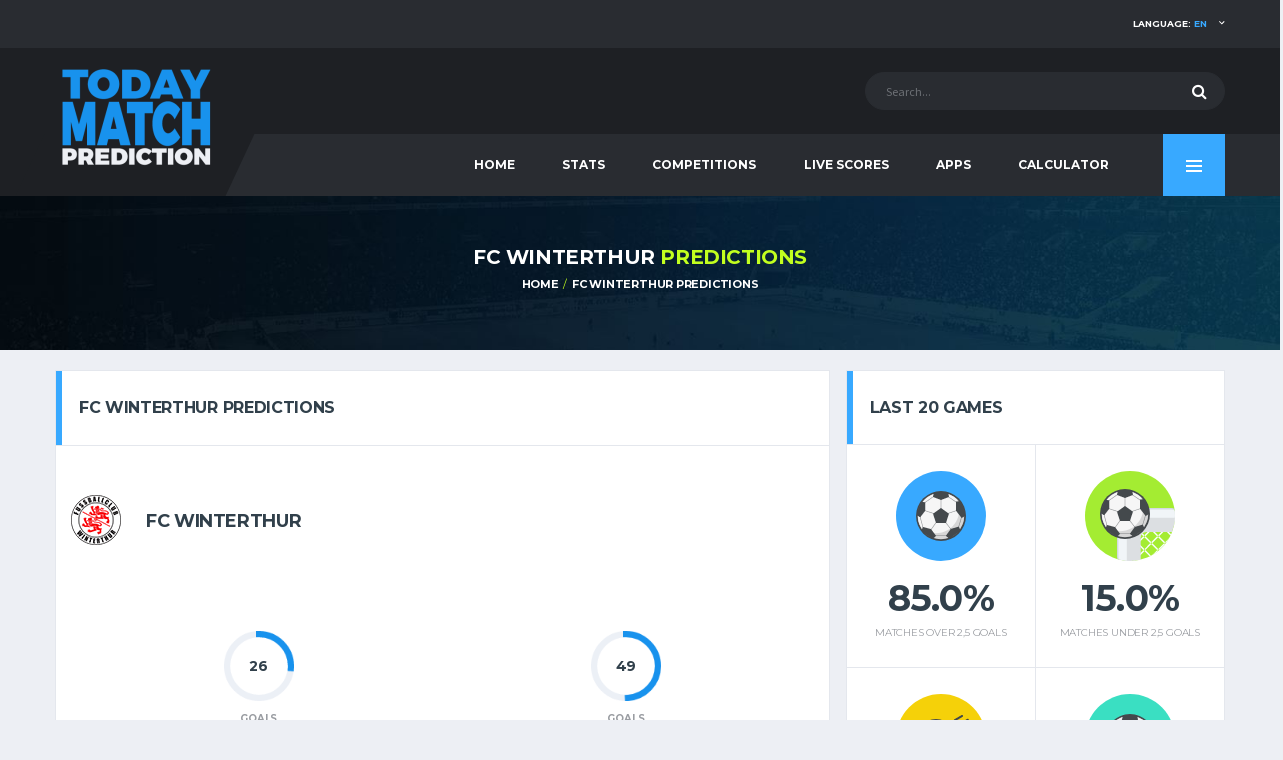

--- FILE ---
content_type: text/html; charset=UTF-8
request_url: https://www.todaymatchprediction.com/clubs-fc-winterthur-predictions-team-2180.html
body_size: 10493
content:
<!DOCTYPE html>
<html lang="en" prefix="og: http://ogp.me/ns#">
<head>
<meta name="viewport" content="width=device-width, initial-scale = 1.0, maximum-scale=5.0, user-scalable=0">
<title>FC Winterthur Predictions | Today Match Prediction</title>
    <meta http-equiv="X-UA-Compatible" content="IE=edge">
    <meta name="description" content="FC Winterthur Predictions all Statistics to help you decide, H2H, Prediction, Betting Tips, all game Previews.">
    <meta name="author" content="todaymatchprediction.com">
    <meta name="news_keywords" content="FC Winterthur, Predictions, Today Match Prediction, today, match, prediction, betting tips, soccer">
    <meta name="original-source" content="https://www.todaymatchprediction.com/">
    <meta name="robots" content="noodp">
    <link rel="canonical" href="https://www.todaymatchprediction.com/clubs-fc-winterthur-predictions-team-2180.html">
    <link rel="publisher" href="https://www.todaymatchprediction.com/clubs-fc-winterthur-predictions-team-2180.html">
    <meta property="og:type" content="article">
    <meta property="og:title" content="FC Winterthur Predictions | Today Match Prediction">
    <meta property="og:description" content="FC Winterthur Predictions all Statistics to help you decide, H2H, Prediction, Betting Tips, all game Previews.">
    <meta property="og:url" content="https://www.todaymatchprediction.com/clubs-fc-winterthur-predictions-team-2180.html">
    <meta property="og:site_name" content="Today Match Prediction">
    <meta property="article:author" content="https://www.todaymatchprediction.com/">
    <meta property="article:tag" content="Today Match Prediction">
    <meta property="article:section" content="Today Match Prediction">
    <meta property="og:image" content="https://www.todaymatchprediction.com/shareimage.jpg">
    <meta name="twitter:card" content="summary_large_image">
    <meta name="twitter:description" content="FC Winterthur Predictions all Statistics to help you decide, H2H, Prediction, Betting Tips, all game Previews.">
    <meta name="twitter:title" content="FC Winterthur Predictions | Today Match Prediction">
    <meta name="twitter:site" content="@todaymatchpredi">
    <meta name="twitter:image" content="https://www.todaymatchprediction.com/shareimage.jpg">
    <meta name="twitter:creator" content="@todaymatchpredi">
  <link rel="apple-touch-icon" sizes="57x57" href="https://www.todaymatchprediction.com/apple-icon-57x57.png">
  <link rel="apple-touch-icon" sizes="60x60" href="https://www.todaymatchprediction.com/apple-icon-60x60.png">
  <link rel="apple-touch-icon" sizes="72x72" href="https://www.todaymatchprediction.com/apple-icon-72x72.png">
  <link rel="apple-touch-icon" sizes="76x76" href="https://www.todaymatchprediction.com/apple-icon-76x76.png">
  <link rel="apple-touch-icon" sizes="114x114" href="https://www.todaymatchprediction.com/apple-icon-114x114.png">
  <link rel="apple-touch-icon" sizes="120x120" href="https://www.todaymatchprediction.com/apple-icon-120x120.png">
  <link rel="apple-touch-icon" sizes="144x144" href="https://www.todaymatchprediction.com/apple-icon-144x144.png">
  <link rel="apple-touch-icon" sizes="152x152" href="https://www.todaymatchprediction.com/apple-icon-152x152.png">
  <link rel="apple-touch-icon" sizes="180x180" href="https://www.todaymatchprediction.com/apple-icon-180x180.png">
  <link rel="icon" type="image/png" sizes="192x192"  href="https://www.todaymatchprediction.com/android-icon-192x192.png">
  <link rel="icon" type="image/png" sizes="32x32" href="https://www.todaymatchprediction.com/favicon-32x32.png">
  <link rel="icon" type="image/png" sizes="96x96" href="https://www.todaymatchprediction.com/favicon-96x96.png">
  <link rel="icon" type="image/png" sizes="16x16" href="https://www.todaymatchprediction.com/favicon-16x16.png">
  <link rel="manifest" href="https://www.todaymatchprediction.com/manifest.json">
  <meta name="msapplication-TileColor" content="#1e2024">
  <meta name="msapplication-TileImage" content="https://www.todaymatchprediction.com/ms-icon-144x144.png">
  <meta name="theme-color" content="#1e2024">
  <link rel="shortcut icon" href="https://www.todaymatchprediction.com/favicon.ico">
  <link rel="dns-prefetch" href="https://fonts.googleapis.com">
  <link rel="dns-prefetch" href="https://fonts.gstatic.com">
  <link href="https://fonts.googleapis.com/css?family=Montserrat:400,700%7CSource+Sans+Pro:400,700" rel="stylesheet">
  <link href="https://www.todaymatchprediction.com/assets/vendor/bootstrap/css/bootstrap.min.css" rel="stylesheet">
  <link href="https://www.todaymatchprediction.com/assets/fonts/font-awesome/css/font-awesome.min.css" rel="stylesheet">
  <link href="https://www.todaymatchprediction.com/assets/fonts/simple-line-icons/css/simple-line-icons.css" rel="stylesheet">
  <link href="https://www.todaymatchprediction.com/assets/vendor/magnific-popup/dist/magnific-popup.css" rel="stylesheet">
  <link href="https://www.todaymatchprediction.com/assets/vendor/slick/slick.css" rel="stylesheet">
  <link href="https://www.todaymatchprediction.com/assets/css/content.css" rel="stylesheet">
  <link href="https://www.todaymatchprediction.com/assets/css/componentslast.css" rel="stylesheet">
  <link href="https://www.todaymatchprediction.com/assets/css/style.css" rel="stylesheet">
  <link href="https://www.todaymatchprediction.com/assets/css/custom.css" rel="stylesheet">
   <script type='application/ld+json'>{"@context":"https://schema.org","@type":"Organization","url":"https://www.todaymatchprediction.com/","sameAs":["https://www.facebook.com/todaymatchpredictionsfree/","https://twitter.com/todaymatchpredi"],"@id":"https://www.todaymatchprediction.com/#organization","name":"Today Match Prediction","logo":"https://www.todaymatchprediction.com/shareimage.jpg"}</script>
<script type="application/ld+json">
{
  "@context":"http://schema.org",
  "@type":"ItemList",
  "itemListElement":[
    {
      "@type":"SiteNavigationElement",
      "position":1,
      "name": "Home",
      "description": "Today Match Prediction",
      "url":"https://www.todaymatchprediction.com/"
    },
    {
      "@type":"SiteNavigationElement",
      "position":2,
      "name": "Football",
      "description": "Today's Football Predictions",
      "url":"https://www.todaymatchprediction.com/todays-football-predictions.html"
    },
   {
      "@type":"SiteNavigationElement",
      "position":3,
      "name": "Cricket",
      "description": "Today's Cricket Betting Tips",
      "url":"https://www.todaymatchprediction.com/todays-cricket-predictions.html"
    },
    {
      "@type":"SiteNavigationElement",
      "position":4,
      "name": "Basketball",
      "description": "Today's Basketball Predictions",
      "url":"https://www.todaymatchprediction.com/todays-basketball-predictions.html"
    },
    {
      "@type":"SiteNavigationElement",
      "position":5,
      "name": "Tennis",
      "description": "Today's Tennis Predictions",
      "url":"https://www.todaymatchprediction.com/todays-tennis-predictions.html"
    }
  ]
}
</script>
<style>.widget-banner.widget--sidebar .widget__content.extraisadv{padding:8px;}.appsiconsgo{font-size:3em;color:#7189a0;margin:15px;}@media (max-width: 1199px) and (min-width: 992px){.main-nav__list>li>a {padding-left: 17px;padding-right: 17px;}}@media only screen and (max-width: 991px){.header-mobile {z-index: 5;}}
</style><style>.teamvs{margin-left: 12px;}@media (max-width:900px){.game-result__score-result--loser{display:block;position:relative;bottom:4px;right:0;text-align:center}}@media screen and (max-width: 767px){.team-schedule__date {display: initial;}}@media (max-width:600px){.game-result__team-logo img {max-width:35px;}.game-result__score-result--loser{display:block;position:relative;bottom:4px;right:0;text-align:center}}@media screen and (max-width:500px){.teamvs{margin-left:6px;}.extrasection{margin-right: -15px;margin-left: -15px;}.timeseeextra{width: 40px;}.team-schedule tbody .team-schedule__date, .team-schedule tbody .team-schedule__versus, .team-schedule tbody .team-schedule__status, .team-schedule tbody .team-schedule__time, .team-schedule tbody .team-schedule__compet, .team-schedule tbody .team-schedule__venue, .team-schedule tbody .team-schedule__tickets{width: 39px;}.site-content{padding-top:100px;margin-bottom:20px}.game-result__header--alt .game-result__date{flex-basis:initial;text-align:center}.game-result__header--alt .game-result__league{flex-basis:50%;margin-bottom:10px}}</style>
    <style>.extralg{background-color: #fff;width: 25%!important;}.widget-team-stats{border: 0px solid #e4e7ed;margin-bottom: 0px;}.extrah6{line-height: 1px;margin-top: -5px;margin-bottom: -10px;font-size: 12px;}.extrabsee,.extrabsee2{font-weight:600;font-family:montserrat,sans-serif;text-transform:uppercase;line-height:1.5em;border-radius:0;color:#fff}.iconspace{font-size:14px}.seespanb{background:#006B00;padding:5px;margin-left:5px}.extrabsee2{-webkit-transition:all .3s ease;transition:all .3s ease;font-size:11px;background:#090;padding:3px 0 3px 10px}.extrabsee{-webkit-transition:all .3s ease;transition:all .3s ease;padding:3px 16px;font-size:17px;background-color:#1F7D5C}.extrabsee2:focus,.extrabsee:focus{outline:0}@media screen and (max-width:500px){.extrabsee{font-size:15px}.player-season-avg tbody>tr>td.player-season-avg__season,.player-season-avg thead>tr>th.player-season-avg__season{text-align:left;padding-left:6px;font-size:11px}.label{font-size:10px}.game-result__score{font-size:18px}.game-result__score-result--loser{color:#d0d0d0}.game-result__header--alt{margin-bottom:20px}.game-result__content,.game-result__score-wrap{margin:0}.betslip{width:130px}.betslip2{width:180px}.site-content{padding-top:150px;margin-bottom:20px}.table>tbody>tr>td,.table>tbody>tr>th,.table>tfoot>tr>td,.table>tfoot>tr>th,.table>thead>tr>td,.table>thead>tr>th{padding-left:2px;padding-right:5px}}@media (max-width:768px){.footer-widgets__inner{padding:0 0 40px}.team-meta__name{font-size:9px}}@media (min-width: 992px){.table>tbody>tr>td{padding: 10px 10px;font-size: 11px;}.game-result__team {width: 100%;}}@media screen and (max-width:991px){.page-heading{display:none}.site-content{padding-top:100px;margin-bottom:20px}}@media (min-width: 1200px){td.team-schedule__tickets {padding-right: 10px!important;}}.progress__label{width: 30%;margin-left: 10px;}.progress+.progress__number {margin-left: 10px;margin-right: 18px;}}@media screen and (max-width: 320px){.table > tbody > tr > td, .table > tbody > tr > th, .table > tfoot > tr > td, .table > tfoot > tr > th, .table > thead > tr > td, .table > thead > tr > th {padding-left: 2px;padding-right: 2px;max-width: 100px;}}</style>
<style>.widget-standings .table-standings>tbody>tr>td:first-child {padding-left: 15px;}.widget-standings .table-standings>thead>tr>th:first-child {padding-left: 10px;}.widget-standings .table-standings>thead>tr>th:last-child {padding-right:8px;}.widget-standings .table-standings>thead>tr>th.left{text-align: left;}.widget-standings .table-standings>tbody>tr>td.left{text-align: left;}.selecttableteam{background-color: #f5f5dc;}.game-result__team-desc{font-size: 10px;}.teamvs{margin-left: 12px;}.extralabels{margin-top:15px;margin-bottom:15px;color:#444;}.text-center{text-align: center;}.topone{padding-top: 5px;padding-bottom: 5px;text-align: center;}.game-result__header--alt .game-result__date {-ms-flex-preferred-size: 50%;flex-basis: 50%;}.game-result__header--alt .game-result__league{flex-basis: 50%;}@media (max-width:600px){.game-result__team {padding-right: 0px;}.game-result__header--alt{display:block;}}</style>
<style>.card__header.card__header--has-btn.lastresults{border-bottom:0 solid #ddd}.lisleaguegames{display:flex;border-top:1px solid #e4e7ed;padding:10px 0 10px 0}.team-schedule__date{padding-left:10px;width:13%;font-size:11px;font-family:montserrat,sans-serif}.team-schedule__time{text-align:center;width:13%;font-size:11px;font-family:montserrat,sans-serif;color:#666}.team-schedule__versus{width:40%}.team-schedule__compet{width:16%;text-align:center;font-size:11px;font-family:montserrat,sans-serif;white-space:nowrap;overflow:hidden;text-overflow:ellipsis;padding-right:4px;padding-left:4px}.team-schedule__tickets{width:20%;text-align:center}.team-schedule__versus{width:35%}.team-meta__nameresults{font-size:11px;line-height:1.2em;font-weight:400;margin-bottom:0;text-transform:none}@media only screen and (max-width:991px){.team-schedule__versus{width:50%}}@media screen and (max-width:767px){.team-schedule__versus{width:60%}}@media screen and (max-width:590px){.team-schedule__versus{width:60%}}@media (max-width:467px){.team-schedule__versus{width:69%}}@media screen and (max-width:590px){.team-schedule__time{font-size:10px}}@media (max-width:467px){.team-schedule__time{font-size:9px;padding-top:3px}}@media only screen and (max-width:991px){.team-schedule__tickets{width:15%}}@media screen and (max-width:767px){.team-schedule__tickets{width:18%}}@media screen and (max-width:590px){.team-schedule__tickets{width:22%}}@media (max-width:467px){.team-schedule__tickets{width:15%}}.colorscore{color:#555}@media screen and (max-width: 767px){.team-schedule__date {display: block;padding-left: 3px;width: 15%;min-width: 15%;}}</style>  
<style>.draw,.lose,.won{margin-right:2px;color:#fff;border-radius:50%}.draw{background-color:#a4aab0;padding:5px 7px}.lose{background-color:#c1272d;padding:5px 8px}.won{background-color:#52b030;padding:5px 6px}</style>
<script type="text/javascript">
  var googletag = googletag || {};
  googletag.cmd = googletag.cmd || [];
  (function() {
    var gads = document.createElement('script');
    gads.async = true;
    gads.type = 'text/javascript';
    var useSSL = 'https:' == document.location.protocol;
    gads.src = (useSSL ? 'https:' : 'http:') +
      '//www.googletagservices.com/tag/js/gpt.js';
    var node = document.getElementsByTagName('script')[0];
    node.parentNode.insertBefore(gads, node);
  })();
</script>
<script async src="https://pagead2.googlesyndication.com/pagead/js/adsbygoogle.js?client=ca-pub-1439671726459342" data-overlays="bottom" crossorigin="anonymous"></script>
  
<style>@media (min-width: 992px){.site-content {padding: 20px 0 0;}}</style>
<style>.divontplace{line-height:0px;float:none!important;padding:0;text-align:center!important;display:block!important;margin:auto!important;}.divontplaceright{line-height:0px;float:none!important;min-height: 320px;padding:0;text-align:center!important;display:block!important;margin:auto!important;}.pushy-panel__inner {overflow-y: hidden;}@media (min-width: 768px){.sponsors{padding: 15px 0 0px;}}.infogosee{display:none}@media (min-width: 992px){.page-heading__title {font-size: 20px;}}</style>
<style>.termsbottom{text-align:-webkit-center;text-align:center;padding-bottom:45px;}.extrafa{font-size:20px!important;color:#ccc!important;}.footer-widgets__inner{padding:20px 0;padding-bottom:40px;text-align:center}.gambuk{margin-bottom:10px;width:150px;filter:grayscale(1)}@media (min-width:992px){.footer-widgets__inner{padding:20px 0;padding-bottom:40px;text-align:center}}@media (min-width:768px){.footer-widgets__inner{padding:20px 0;padding-bottom:40px;text-align:center}}@media (max-width:460px){.footer-nav__item {width: 14%;}}@media (max-width:400px){.gambuk{margin-top:30px;width:200px;filter:grayscale(1)}}</style>
<style>.two_responsive_1{width:321px;height:50px;text-align:center;margin:auto;}@media(min-width:500px){.two_responsive_1{width:468px;height:60px;text-align:center;margin:auto;}}@media(min-width:992px){.two_responsive_1{width:728px;height:90px;text-align:center;margin:auto;}}</style>
<style>@media screen and (max-width:730px){.footer-secondary,.footer-widgets,.sponsors{display:none}.footer-mobile{position:fixed;z-index:2;width:100%;bottom:0;background:#1e2024;display:none;opacity: 0;transform: translateY(100%);transition: opacity 0.5s ease, transform 0.5s ease;}.footer-mobile.showthis {opacity: 1;transform: translateY(0);}.footer-nav__item{height:60px}}.classimgfoot5{height:20px;margin-top:9px}.classimgfoot6{height:20px;margin-top:7px}</style>
</head><body class="template-soccer">
<div class="site-wrapper clearfix">
<div class="site-overlay"></div>
<div class="header-mobile clearfix" id="header-mobile">
    <div class="header-mobile__logo">
        <a href="/" title="Today Match Prediction"><img src="/assets/images/soccer/logo.png" srcset="/assets/images/soccer/logo@2x.png 2x" alt="Today Match Prediction" title="Today Match Prediction" class="header-mobile__logo-img"></a>
    </div>
    <div class="header-mobile__inner">
        <a title="Today Match Prediction" id="header-mobile__toggle" class="burger-menu-icon"><span class="burger-menu-icon__line"></span></a>
        <span class="header-mobile__search-icon" id="header-mobile__search-icon"></span>
    </div>
</div>
<header class="header">
    <div class="header__top-bar clearfix">
        <div class="container">

            <!-- Account Navigation -->
            <ul class="nav-account desk">
                <li class="nav-account__item desk active"><a href="#" title="Language">Language: <span class="highlight">en</span></a>
                    <ul class="main-nav__sub">
                         <li><a href="https://www.todaymatchprediction.com/en/" title="English">English</a></li>
                        <li><a href="https://www.todaymatchprediction.com/es/" title="Español">ESPAÑOL</a></li>
                        <li><a href="https://www.todaymatchprediction.com/fr/" title="Français">FRANÇAIS</a></li>
                        <li><a href="https://www.todaymatchprediction.com/de/" title="Deutsch">DEUTSCH</a></li>
                        <li><a href="https://www.todaymatchprediction.com/pt/" title="Português">Português</a></li>
                    </ul>
                </li>
            </ul>
            <ul class="nav-account mob">
                <li class="has-children mob"><span class="main-nav__toggle"></span><a title="Language">Language</a>
                  <ul class="main-nav__sub" style="display: none;">
                     <li><a href="https://www.todaymatchprediction.com/en/" title="English">English</a></li>
                        <li><a href="https://www.todaymatchprediction.com/es/" title="Español">ESPAÑOL</a></li>
                        <li><a href="https://www.todaymatchprediction.com/fr/" title="Français">FRANÇAIS</a></li>
                        <li><a href="https://www.todaymatchprediction.com/de/" title="Deutsch">DEUTSCH</a></li>
                        <li><a href="https://www.todaymatchprediction.com/pt/" title="Português">Português</a></li>
                  </ul>
                </li>
            </ul>
        </div>
    </div>
    <div class="header__secondary">
        <div class="container">
            <!-- Header Search Form -->
            <div class="header-search-form">
                <form action="https://www.todaymatchprediction.com/search.php" id="mobile-search-form" class="search-form" method="get">
                    <input type="text" class="form-control header-mobile__search-control" name="keyword" id="keyword" placeholder="Search...">
                    <button type="submit" class="header-mobile__search-submit"><i class="fa fa-search"></i></button>
                </form>
            </div>
        </div>
    </div>
    <div class="header__primary">
        <div class="container">
            <div class="header__primary-inner">

                <!-- Header Logo -->
                <div class="header-logo">
                    <a href="/" title="Today Match Prediction"><img src="/assets/images/soccer/logo.png" srcset="/assets/images/soccer/logo@2x.png 2x" alt="Today Match Prediction" title="Today Match Prediction" class="header-logo__img"></a>
                </div>
                <nav class="main-nav clearfix">
                    <ul class="main-nav__list">
                        <li class="">
                            <input type="hidden" id="menu_" value="">
                            <a href="https://www.todaymatchprediction.com/" title="Today Match Prediction">HOME</a>
                        </li>
                        <li class="">
                            <input type="hidden" id="menu_stats" value="stats">
                            <a href="https://www.todaymatchprediction.com/stats/" title="Stats">Stats</a>
                        </li>
                        <li class="">
                            <input type="hidden" id="menu_competitions" value="competitions">
                            <a href="https://www.todaymatchprediction.com/competitions/" title="Competitions">Competitions</a>
                        </li>
                        <li class="">
                            <input type="hidden" id="menu_livescores" value="livescores">
                            <a href="https://www.todaymatchprediction.com/livescores/" title="Live Scores">Live Scores</a>
                        </li>
                        <li class="">
                            <input type="hidden" id="menu_apps" value="apps">
                            <a href="https://www.todaymatchprediction.com/today-match-prediction-mobile-apps/" title="Apps">Apps</a>
                        </li>
                        <li class="">
                            <input type="hidden" id="menu_calculator" value="calculator">
                            <a href="https://www.todaymatchprediction.com/betting-calculator-odds-converter/" title="Calculator">Calculator</a>
                        </li>
                        <li class="has-children mob">
                            <input type="hidden" id="contact" value="contact">
                            <a href="https://www.todaymatchprediction.com/contact/">Contact</a>
                        </li>
                    </ul>
                    <a href="#" class="pushy-panel__toggle" title="Today Match Prediction">
                        <span class="pushy-panel__line"></span>
                    </a>
                    <!-- Pushy Panel Toggle / Eng -->
                </nav>
                <!-- Main Navigation / End -->
            </div>
        </div>
    </div>
</header>
<aside class="pushy-panel pushy-panel--dark">
    <div class="pushy-panel__inner">
        <header class="pushy-panel__header">
            <div class="pushy-panel__logo">
                <a href="/" title="Today Match Prediction"><img src="/assets/images/soccer/logo.png" srcset="/assets/images/soccer/logo@2x.png 2x" alt="Today Match Prediction"></a>
            </div>
        </header>
        <div class="pushy-panel__content">

            <!-- Widget: Posts -->
            <aside class="widget widget-popular-posts widget--side-panel">
                <div class="widget__content">

                    <ul class="posts posts--simple-list">
                        <li class="posts__item posts__item--category-1">
                            <div class="posts__inner">
                                <h6 class="posts__title"><a href="#"title="Today Match Prediction">SHARE THIS PAGE</a></h6>
                            </div>
                            <div class="posts__excerpt">
                                 <a href="https://www.facebook.com/sharer.php?u=https://www.todaymatchprediction.com/clubs-fc-winterthur-predictions-team-2180.html" title="facebook" target="_blank" class="btn btn-primary-inverse btn-sm" rel="noopener" style="margin-bottom: 6px;width: 80%;background-color: #3B5997;">
                                    <i class="fa fa-facebook" style="margin-right: 10px;font-size: 1.2em;"></i>SHARE ON FACEBOOK</a>
                                <a href="https://twitter.com/share?url=https://www.todaymatchprediction.com/clubs-fc-winterthur-predictions-team-2180.html&amp;text=Today%20Match%20Prediction&amp;hashtags=todaymatchprediction" title="twitter" target="_blank" rel="noopener" class="btn btn-primary-inverse btn-sm" style="margin-bottom: 6px;width: 80%;background-color: #42C0FB;">
                                    <i class="fa fa-twitter" style="margin-right: 10px;font-size: 1.2em;"></i>SHARE ON TWITTER</a>
                            </div>
                        </li>
                    </ul>
                </div>
            </aside>
            <!-- Widget: Posts / End -->
            <!-- Widget: Tag Cloud -->
            <aside class="widget widget--side-panel widget-tagcloud">
                <div class="widget__title">
                    <h4>POPULAR TAGS</h4>
                </div>
                <div class="widget__content">
                    <div class="tagcloud">
                        <a href="https://www.todaymatchprediction.com/" class="btn btn-primary btn-xs btn-outline btn-sm" title="PREDICTIONS">PREDICTIONS</a>
                        <a href="https://www.todaymatchprediction.com/stats/" class="btn btn-primary btn-xs btn-outline btn-sm" title="Stats">Stats</a>
                        <a href="https://www.todaymatchprediction.com/competitions/" class="btn btn-primary btn-xs btn-outline btn-sm" title="Competitions">Competitions</a>
                        <a href="https://www.todaymatchprediction.com/livescores/" class="btn btn-primary btn-xs btn-outline btn-sm" title="LIVE SCORES">LIVE SCORES</a>
                    </div>
                </div>
            </aside>
            <!-- Widget: Tag Cloud / End -->
            <!-- Widget: Banner -->
           <!-- <aside class="widget widget--side-panel widget-banner">
                <div class="widget__content">
                    <figure class="widget-banner__img">
                        <a href="/gopage.php" target="_blank" rel="nofollow"><img src="/images/dsfdsmoren.jpg" alt="Banner"></a>
                    </figure>
                </div>
            </aside>-->
            <!-- Widget: Banner / End -->
        </div>
        <a href="#" title="Today Match Prediction" class="pushy-panel__back-btn"></a>
    </div>
</aside>
<script>
    $(document).ready(function () {
        var url = document.location.href.split("/");
        var value = url[3];
        if ($("#menu" + "_" + value).val() == value) {
            $("#menu" + "_" + value).parent().addClass("active");
        }
        else {
            var url = document.location.href;
            $("a[href='" + url + "']").parent().addClass("active");
        }
    });
    $('#btnSearch').click(function () {
        keyword = $("#keyword").val();
        window.location.href = "https://www.todaymatchprediction.com/search.php?keyword=" + keyword;
    });
</script>    <div class="page-heading">
        <div class="container">
            <div class="row">
                <div class="col-md-10 col-md-offset-1">
                    <h1 class="page-heading__title">FC Winterthur <span class="highlight">PREDICTIONS</span></h1>
                    <ol class="page-heading__breadcrumb breadcrumb">
                        <li><a href="/">HOME</a></li>
                        <li><a href="https://www.todaymatchprediction.com/clubs-fc-winterthur-predictions-team-2180.html" title="FC Winterthur PREDICTIONS">FC Winterthur PREDICTIONS</a></li>
                    </ol>
                </div>
            </div>
        </div>
    </div>
    <!-- Content
    ================================================== -->
    <div class="site-content insidegames">
    <div class="container" style="max-width: 100%;overflow-x: hidden;">
    <div class="row">
    <!-- Content -->
    <div class="content col-md-8">
    <!-- Game Scoreboard -->
    <div class="card">
    <header class="card__header card__header--has-btn">
        <h4>FC Winterthur PREDICTIONS</h4>
    </header>
    <div class="card__content">

    <!-- Game Result -->
    <div class="game-result">
    <section class="game-result__section pt-0">
        <div class="game-result__content">
            <!-- 1st Team -->
            <div class="game-result__team game-result__team--first">
                <figure class="game-result__team-logo">
                    <img src="https://www.todaymatchprediction.com/images/clubs/fc-winterthur.png" alt="">
                </figure>
                <div class="game-result__team-info">
                    <h5 class="game-result__team-name">FC Winterthur</h5>
                </div>
            </div>
        </div>
    </section>
    <section class="game-result__section" style="padding-top: 0px;">
        <div class="game-result__content mb-0"><br>
            <div class="game-result__stats">
                <div class="row">
                    <div class="game-result__stats-team-1">
                        <div class="row">
                            <div class="col-xs-6">
                                <div class="circular circular--size-70">
                                    <div class="circular__bar" data-percent="26">
                                        <span class="circular__percents">26</span>
                                    </div>
                                    <span class="circular__label">GOALS<br> SCORED</span>
                                </div>
                            </div>
                            <div class="col-xs-6">
                                <div class="circular circular--size-70">
                                    <div class="circular__bar" data-percent="49">
                                        <span class="circular__percents">49</span>
                                    </div>
                                    <span class="circular__label">GOALS<br> CONCEDED</span>
                                </div>
                            </div>
                        </div>

                        <div class="spacer"></div>
<div style="margin-bottom:10px">
<div class="divontplace">
<div style="text-align:center;">
<ins class="adsbygoogle"
     style="display:inline-block;width:300px;height:250px"
     data-ad-client="ca-pub-1439671726459342"
     data-ad-slot="9607506369"
     data-ad-format="fluid" 
     data-full-width-responsive="false"></ins>
<script>
     (adsbygoogle = window.adsbygoogle || []).push({});
</script>
</div>
</div></div> 
                        <!-- Progress: Matches Played -->
                        <div class="progress-stats">
                            <div class="progress__label">MATCHES</div>
                            <div class="progress">
                                <div class="progress__bar progress__bar-width-100" role="progressbar"
                                     aria-valuenow="20"
                                     aria-valuemin="0" aria-valuemax="40"></div>
                            </div>
                            <div class="progress__number">20</div>
                        </div>
                        <!-- Progress: Matches Played / End -->

                        <!-- Progress: Wins -->
                        <div class="progress-stats">
                            <div class="progress__label">WINS</div>
                            <div class="progress">
                                <div class="progress__bar progress__bar-width-10"
                                     role="progressbar" aria-valuenow="3"
                                     aria-valuemin="0" aria-valuemax="40"></div>
                            </div>
                            <div class="progress__number">3</div>
                        </div>
                        <!-- Progress: Wins / End -->

                        <!-- Progress: Draws -->
                        <div class="progress-stats">
                            <div class="progress__label">DRAWS</div>
                            <div class="progress">
                                <div class="progress__bar progress__bar-width-10"
                                     role="progressbar" aria-valuenow="3"
                                     aria-valuemin="0" aria-valuemax="40"></div>
                            </div>
                            <div class="progress__number">3</div>
                        </div>
                        <!-- Progress: Draws / End -->
                        <!-- Progress: Losses -->
                        <div class="progress-stats">
                            <div class="progress__label">LOSSES</div>
                            <div class="progress">
                                <div class="progress__bar progress__bar-width-70"
                                     role="progressbar" aria-valuenow="14"
                                     aria-valuemin="0" aria-valuemax="40"></div>
                            </div>
                            <div class="progress__number">14</div>
                        </div>
                        <!-- Progress: Losses / End -->

                    </div>

                </div>
            </div>
        </div>
    </section>
    </div>
    </div>
 <table class="table table-hover team-schedule team-schedule--full">
            <tbody>
                    <tr style='background-color: beige;'>
                    <td colspan='6'><h6 class='extrah6'>
                        <img src='/images/livescores/countries/switzerland.png' alt='switzerland' title='switzerland' width='25' height='17' style='margin-bottom: 4px;margin-right: 10px;'>Switzerland Super League</h6></td>
                    </tr>
                    <tr>
                        <td class='team-schedule__versus timeseeextra'><div class='team-meta__info'><h6 class='team-meta__name'>17/01/26</h6></div></td>
                        <td class='team-schedule__versus'>
                            <div class='team-meta' style='text-align: right;'>
                                <div class='team-meta__info'>
                                    <h6 class='team-meta__name'>Winterthur</h6>
                                </div><span class='teamvs'>vs</span>
                            </div>
                        </td>
                        <td class='team-schedule__status'>
                            <div class='team-meta'>
                                <div class='team-meta__info'>
                                    <h6 class='team-meta__name'>St Gallen</h6>
                                </div>
                            </div>
                        </td>
                        <td class='team-schedule__compet'>Switzerland Super League</td>
                        <td class='team-schedule__tickets'><a href='https://www.todaymatchprediction.com/gamepredictionextra/186877473/winterthur-vs-st-gallen.html' class='btn btn-xs btn-default btn-outline btn-block'><span class='btsmob'>View</span><span class='btsdesk'>VIEW PREDICTION</span></a></td>
                    </tr></tbody><tbody>
                    <tr style='background-color: beige;'>
                    <td colspan='6'><h6 class='extrah6'>
                        <img src='/images/livescores/countries/switzerland.png' alt='switzerland' title='switzerland' width='25' height='17' style='margin-bottom: 4px;margin-right: 10px;'>Switzerland Super League</h6></td>
                    </tr>
                    <tr>
                        <td class='team-schedule__versus timeseeextra'><div class='team-meta__info'><h6 class='team-meta__name'>14/01/26</h6></div></td>
                        <td class='team-schedule__versus'>
                            <div class='team-meta' style='text-align: right;'>
                                <div class='team-meta__info'>
                                    <h6 class='team-meta__name'>FC Sion</h6>
                                </div><span class='teamvs'>vs</span>
                            </div>
                        </td>
                        <td class='team-schedule__status'>
                            <div class='team-meta'>
                                <div class='team-meta__info'>
                                    <h6 class='team-meta__name'>Winterthur</h6>
                                </div>
                            </div>
                        </td>
                        <td class='team-schedule__compet'>Switzerland Super League</td>
                        <td class='team-schedule__tickets'><a href='https://www.todaymatchprediction.com/gamepredictionextra/186877463/fc-sion-vs-winterthur.html' class='btn btn-xs btn-default btn-outline btn-block'><span class='btsmob'>View</span><span class='btsdesk'>VIEW PREDICTION</span></a></td>
                    </tr></tbody><tbody>
                    <tr style='background-color: beige;'>
                    <td colspan='6'><h6 class='extrah6'>
                        <img src='/images/livescores/countries/switzerland.png' alt='switzerland' title='switzerland' width='25' height='17' style='margin-bottom: 4px;margin-right: 10px;'>Switzerland Super League</h6></td>
                    </tr>
                    <tr>
                        <td class='team-schedule__versus timeseeextra'><div class='team-meta__info'><h6 class='team-meta__name'>20/12/25</h6></div></td>
                        <td class='team-schedule__versus'>
                            <div class='team-meta' style='text-align: right;'>
                                <div class='team-meta__info'>
                                    <h6 class='team-meta__name'>FC Sion</h6>
                                </div><span class='teamvs'>vs</span>
                            </div>
                        </td>
                        <td class='team-schedule__status'>
                            <div class='team-meta'>
                                <div class='team-meta__info'>
                                    <h6 class='team-meta__name'>Winterthur</h6>
                                </div>
                            </div>
                        </td>
                        <td class='team-schedule__compet'>Switzerland Super League</td>
                        <td class='team-schedule__tickets'><a href='https://www.todaymatchprediction.com/gamepredictionextra/185886749/fc-sion-vs-winterthur.html' class='btn btn-xs btn-default btn-outline btn-block'><span class='btsmob'>View</span><span class='btsdesk'>VIEW PREDICTION</span></a></td>
                    </tr></tbody><tbody>
                    <tr style='background-color: beige;'>
                    <td colspan='6'><h6 class='extrah6'>
                        <img src='/images/livescores/countries/switzerland.png' alt='switzerland' title='switzerland' width='25' height='17' style='margin-bottom: 4px;margin-right: 10px;'>Switzerland Super League</h6></td>
                    </tr>
                    <tr>
                        <td class='team-schedule__versus timeseeextra'><div class='team-meta__info'><h6 class='team-meta__name'>16/12/25</h6></div></td>
                        <td class='team-schedule__versus'>
                            <div class='team-meta' style='text-align: right;'>
                                <div class='team-meta__info'>
                                    <h6 class='team-meta__name'>Winterthur</h6>
                                </div><span class='teamvs'>vs</span>
                            </div>
                        </td>
                        <td class='team-schedule__status'>
                            <div class='team-meta'>
                                <div class='team-meta__info'>
                                    <h6 class='team-meta__name'>FC Thun</h6>
                                </div>
                            </div>
                        </td>
                        <td class='team-schedule__compet'>Switzerland Super League</td>
                        <td class='team-schedule__tickets'><a href='https://www.todaymatchprediction.com/gamepredictionextra/185886724/winterthur-vs-fc-thun.html' class='btn btn-xs btn-default btn-outline btn-block'><span class='btsmob'>View</span><span class='btsdesk'>VIEW PREDICTION</span></a></td>
                    </tr></tbody><tbody>
                    <tr style='background-color: beige;'>
                    <td colspan='6'><h6 class='extrah6'>
                        <img src='/images/livescores/countries/switzerland.png' alt='switzerland' title='switzerland' width='25' height='17' style='margin-bottom: 4px;margin-right: 10px;'>Switzerland Super League</h6></td>
                    </tr>
                    <tr>
                        <td class='team-schedule__versus timeseeextra'><div class='team-meta__info'><h6 class='team-meta__name'>13/12/25</h6></div></td>
                        <td class='team-schedule__versus'>
                            <div class='team-meta' style='text-align: right;'>
                                <div class='team-meta__info'>
                                    <h6 class='team-meta__name'>FC Zurich</h6>
                                </div><span class='teamvs'>vs</span>
                            </div>
                        </td>
                        <td class='team-schedule__status'>
                            <div class='team-meta'>
                                <div class='team-meta__info'>
                                    <h6 class='team-meta__name'>Winterthur</h6>
                                </div>
                            </div>
                        </td>
                        <td class='team-schedule__compet'>Switzerland Super League</td>
                        <td class='team-schedule__tickets'><a href='https://www.todaymatchprediction.com/gamepredictionextra/185886684/fc-zurich-vs-winterthur.html' class='btn btn-xs btn-default btn-outline btn-block'><span class='btsmob'>View</span><span class='btsdesk'>VIEW PREDICTION</span></a></td>
                    </tr></tbody>        </table>    
    

    </div>
<div class="card">
<header class="card__header card__header--has-btn">
<h4>FC Winterthur LAST RESULTS</h4>
</header>
<div class="game-result">
<div class="lisleaguegames">
<div class="team-schedule__date">14.01.2026</div>
<div class="team-schedule__time"><span class="lose">L</span></div>
<div class="team-schedule__versus"><div class="team-metaleft"><div class="team-meta__info"><h6 class="team-meta__nameresults">FC Sion <span class="spanvsteams">vs</span> <b>FC Winterthur</b></h6></div></div></div>
<div class="team-schedule__compet">Super League</div>
<div class="team-schedule__tickets"><span class="colorscore">2 : 0</span></div>
</div><div class="lisleaguegames">
<div class="team-schedule__date">09.01.2026</div>
<div class="team-schedule__time"><span class="lose">L</span></div>
<div class="team-schedule__versus"><div class="team-metaleft"><div class="team-meta__info"><h6 class="team-meta__nameresults"><b>FC Winterthur</b> <span class="spanvsteams">vs</span> TSV 1860 München</h6></div></div></div>
<div class="team-schedule__compet">Friendlies Clubs</div>
<div class="team-schedule__tickets"><span class="colorscore">1 : 3</span></div>
</div><div class="lisleaguegames">
<div class="team-schedule__date">06.01.2026</div>
<div class="team-schedule__time"><span class="lose">L</span></div>
<div class="team-schedule__versus"><div class="team-metaleft"><div class="team-meta__info"><h6 class="team-meta__nameresults">1. FC Magdeburg <span class="spanvsteams">vs</span> <b>FC Winterthur</b></h6></div></div></div>
<div class="team-schedule__compet">Friendlies Clubs</div>
<div class="team-schedule__tickets"><span class="colorscore">2 : 1</span></div>
</div><div class="lisleaguegames">
<div class="team-schedule__date">16.12.2025</div>
<div class="team-schedule__time"><span class="lose">L</span></div>
<div class="team-schedule__versus"><div class="team-metaleft"><div class="team-meta__info"><h6 class="team-meta__nameresults"><b>FC Winterthur</b> <span class="spanvsteams">vs</span> FC Thun</h6></div></div></div>
<div class="team-schedule__compet">Super League</div>
<div class="team-schedule__tickets"><span class="colorscore">1 : 4</span></div>
</div><div class="lisleaguegames">
<div class="team-schedule__date">13.12.2025</div>
<div class="team-schedule__time"><span class="draw">D</span></div>
<div class="team-schedule__versus"><div class="team-metaleft"><div class="team-meta__info"><h6 class="team-meta__nameresults">FC Zurich <span class="spanvsteams">vs</span> <b>FC Winterthur</b></h6></div></div></div>
<div class="team-schedule__compet">Super League</div>
<div class="team-schedule__tickets"><span class="colorscore">2 : 2</span></div>
</div>
</div>
</div>
        <aside class="widget card widget--sidebar widget-standings">
<div class="widget__title card__header card__header--has-btn">
<h4>LEAGUE TABLE</h4>
</div>
<div class="widget__content card__content">
<div class="table-responsive">
<table class="table table-hover table-standings">
<thead>
<tr>
<th>RANK</th>
<th class="left">TEAM</th>
<th>P</th>
<th>W</th>
<th>D</th>
<th>L</th>
<th>GF</th>
<th>GA</th>
<th>Dif</th>
<th>PTS</th>
</tr>
</thead>
<tbody>
                                    <tr class="noselect">
                    <td><div class="team-meta"></div></td>
                    <td class="left"><div class="team-meta__info"><h6 class="team-meta__name">FC Thun</h6></div></td>
                    <td>20</td>
                    <td>14</td>
                    <td>1</td>
                    <td>5</td>
                    <td>42</td>
                    <td>24</td>
                    <td>18</td>
                    <td>43</td>
                    </tr>
                                    <tr class="noselect">
                    <td><div class="team-meta"></div></td>
                    <td class="left"><div class="team-meta__info"><h6 class="team-meta__name">FC ST. Gallen</h6></div></td>
                    <td>19</td>
                    <td>12</td>
                    <td>1</td>
                    <td>6</td>
                    <td>38</td>
                    <td>22</td>
                    <td>16</td>
                    <td>37</td>
                    </tr>
                                    <tr class="noselect">
                    <td><div class="team-meta"></div></td>
                    <td class="left"><div class="team-meta__info"><h6 class="team-meta__name">FC Lugano</h6></div></td>
                    <td>20</td>
                    <td>11</td>
                    <td>3</td>
                    <td>6</td>
                    <td>33</td>
                    <td>25</td>
                    <td>8</td>
                    <td>36</td>
                    </tr>
                                    <tr class="noselect">
                    <td><div class="team-meta"></div></td>
                    <td class="left"><div class="team-meta__info"><h6 class="team-meta__name">FC Basel 1893</h6></div></td>
                    <td>20</td>
                    <td>9</td>
                    <td>6</td>
                    <td>5</td>
                    <td>29</td>
                    <td>21</td>
                    <td>8</td>
                    <td>33</td>
                    </tr>
                                    <tr class="noselect">
                    <td><div class="team-meta"></div></td>
                    <td class="left"><div class="team-meta__info"><h6 class="team-meta__name">FC Sion</h6></div></td>
                    <td>20</td>
                    <td>8</td>
                    <td>7</td>
                    <td>5</td>
                    <td>30</td>
                    <td>24</td>
                    <td>6</td>
                    <td>31</td>
                    </tr>
                                    <tr class="noselect">
                    <td><div class="team-meta"></div></td>
                    <td class="left"><div class="team-meta__info"><h6 class="team-meta__name">BSC Young Boys</h6></div></td>
                    <td>20</td>
                    <td>8</td>
                    <td>5</td>
                    <td>7</td>
                    <td>39</td>
                    <td>41</td>
                    <td>-2</td>
                    <td>29</td>
                    </tr>
                                    <tr class="noselect">
                    <td><div class="team-meta"></div></td>
                    <td class="left"><div class="team-meta__info"><h6 class="team-meta__name">Lausanne</h6></div></td>
                    <td>20</td>
                    <td>7</td>
                    <td>6</td>
                    <td>7</td>
                    <td>31</td>
                    <td>28</td>
                    <td>3</td>
                    <td>27</td>
                    </tr>
                                    <tr class="noselect">
                    <td><div class="team-meta"></div></td>
                    <td class="left"><div class="team-meta__info"><h6 class="team-meta__name">FC Zurich</h6></div></td>
                    <td>20</td>
                    <td>7</td>
                    <td>4</td>
                    <td>9</td>
                    <td>29</td>
                    <td>36</td>
                    <td>-7</td>
                    <td>25</td>
                    </tr>
                                    <tr class="noselect">
                    <td><div class="team-meta"></div></td>
                    <td class="left"><div class="team-meta__info"><h6 class="team-meta__name">FC Luzern</h6></div></td>
                    <td>20</td>
                    <td>5</td>
                    <td>6</td>
                    <td>9</td>
                    <td>37</td>
                    <td>40</td>
                    <td>-3</td>
                    <td>21</td>
                    </tr>
                                    <tr class="noselect">
                    <td><div class="team-meta"></div></td>
                    <td class="left"><div class="team-meta__info"><h6 class="team-meta__name">Servette FC</h6></div></td>
                    <td>20</td>
                    <td>5</td>
                    <td>6</td>
                    <td>9</td>
                    <td>31</td>
                    <td>38</td>
                    <td>-7</td>
                    <td>21</td>
                    </tr>
                                    <tr class="noselect">
                    <td><div class="team-meta"></div></td>
                    <td class="left"><div class="team-meta__info"><h6 class="team-meta__name">Grasshoppers</h6></div></td>
                    <td>20</td>
                    <td>4</td>
                    <td>5</td>
                    <td>11</td>
                    <td>27</td>
                    <td>38</td>
                    <td>-11</td>
                    <td>17</td>
                    </tr>
                                    <tr class="selecttableteam">
                    <td><div class="team-meta"></div></td>
                    <td class="left"><div class="team-meta__info"><h6 class="team-meta__name">FC Winterthur</h6></div></td>
                    <td>19</td>
                    <td>2</td>
                    <td>4</td>
                    <td>13</td>
                    <td>23</td>
                    <td>52</td>
                    <td>-29</td>
                    <td>10</td>
                    </tr>
                             </tbody>
</table>
</div>
</div>
</aside>
            </div>
    <!-- Content / End -->

    <!-- Sidebar -->
    <div class="sidebar col-md-4">

        <!-- Widget: Lineup -->
        <div class="card card--has-table">
            <div class="card__header">
                <h4>last 20 games</h4>
            </div>
            <div class="card__content">

                <!-- Widget: Lineup Table -->
                <aside class="widget widget--sidebar card card--has-table widget-team-stats">


                    <ul class="team-stats-box">
                        <li class="team-stats__item team-stats__item--clean">
                            <div class="team-stats__icon team-stats__icon--circle">
                                <img src="/assets/images/soccer/icon-soccer-ball.svg" alt=""
                                     class="team-stats__icon-primary">
                            </div>
                            <div class="team-stats__value">85.0%</div>
                            <div class="team-stats__label">MATCHES OVER 2,5 GOALS</div>
                        </li>
                        <li class="team-stats__item team-stats__item--clean">
                            <div class="team-stats__icon team-stats__icon--circle team-stats__icon--shots-ot">
                                <img src="/assets/images/soccer/icon-soccer-ball.svg" alt=""
                                     class="team-stats__icon-primary">
                                <img src="/assets/images/soccer/icon-soccer-gate.svg" alt=""
                                     class="team-stats__icon-secondary">
                            </div>
                            <div class="team-stats__value">15.0%</div>
                            <div class="team-stats__label">MATCHES UNDER 2,5 GOALS</div>
                        </li>
                        <li class="team-stats__item team-stats__item--clean">
                            <div class="team-stats__icon team-stats__icon--circle team-stats__icon--shots">
                                <img src="/assets/images/soccer/icon-soccer-ball.svg" alt=""
                                     class="team-stats__icon-primary">
                                <img src="/assets/images/soccer/icon-soccer-shots.svg" alt=""
                                     class="team-stats__icon-secondary">
                            </div>
                            <div class="team-stats__value">1.30</div>
                            <div class="team-stats__label">AVG. SCORED GOALS</div>
                        </li>
                        <li class="team-stats__item team-stats__item--clean">
                            <div class="team-stats__icon team-stats__icon--circle team-stats__icon--assists">
                                <img src="/assets/images/soccer/icon-soccer-ball.svg" alt=""
                                     class="team-stats__icon-primary">
                            </div>
                            <div class="team-stats__value">2.45</div>
                            <div class="team-stats__label">AVG. CONCEDED GOALS</div>
                        </li>
                    </ul>
                     
                    <div class="text-center"><a class="betslip2" href="https://www.todaymatchprediction.com/sponsor/goinghouses-1" title="farms1" target="_blank" rel="nofollow">Claim your 100% Deposit Bonus.</a></div>
                    
                </aside>
                <!-- Widget: Lineup Table / End -->
            </div>
        </div>
        <!-- Widget: Social Buttons -->
        <!-- Widget: Lineup / End -->
        <!-- Widget: Game Commentary -->
        <aside class="widget card widget--sidebar widget-banner">
<div class="widget__title card__header">
<h4>Mobile Apps</h4>
</div>
<div class="widget__content card__content extraisadv">
<figure class="widget-banner__img">
<a href="https://play.google.com/store/apps/details?id=com.siron.prediction" class="linkicos" title="Today Match Predictions Android App" rel="noopener" target="_blank"><i class="fa fa-android appsiconsgo"></i></a>
<a href="https://itunes.apple.com/app/id1245082178" class="linkicos" title="Today Match Predictions iOS App" rel="noopener" target="_blank"><i class="fa fa-apple appsiconsgo"></i></a> </figure>
</div>
</aside>
<aside class="widget card widget--sidebar widget-banner">
<div class="widget__title card__header">
<h4>ADVERTISEMENT</h4>
</div>
<div class="widget__content card__content extraisadv">
<figure class="widget-banner__img">
<div class="divontplaceright">
<div style="text-align:center;">
     <ins class="adsbygoogle"
     style="display:inline-block;width:300px;height:600px"
     data-ad-client="ca-pub-1439671726459342"
     data-ad-slot="4479074821"
     data-ad-format="fluid" 
     data-full-width-responsive="false"></ins>
<script>
     (adsbygoogle = window.adsbygoogle || []).push({});
</script>
</div>
</div>     
</figure>
</div>
</aside>        <!-- Widget: Game Commentary / End -->
    </div>
    <!-- Sidebar / End -->
    </div>
    </div>
    </div>

     
  <footer id="footer" class="footer">
      <!-- Footer Widgets -->
      <div class="footer-widgets">
        <div class="footer-widgets__inner">
        <ul class="social-links social-links--inline social-links--main-nav">
<li class="social-links__item">
<a href="https://www.facebook.com/todaymatchpredictionsfree/" title="Facebook" rel="noopener" target="_blank" class="social-links__link" data-toggle="tooltip" data-placement="bottom" data-original-title="Facebook"><i class="fa fa-facebook extrafa"></i></a>
</li>
<li class="social-links__item">
<a href="https://twitter.com/todaymatchpredi" title="twitter" rel="noopener" class="social-links__link" target="_blank" data-toggle="tooltip" data-placement="bottom" data-original-title="Twitter"><i class="fa fa-twitter extrafa"></i></a>
</li>
<li class="social-links__item">
<a href="https://www.instagram.com/todaymatchprediction/" rel="noopener" title="Instagram" class="social-links__link" target="_blank" data-toggle="tooltip" data-placement="bottom" data-original-title="Instagram"><i class="fa fa-instagram extrafa"></i></a>
</li>
</ul>    
        </div>
    
        <!-- Sponsors -->
        <div class="container">
                                  <div class="sponsors">
              <ul class="list-inline copy">
<li>
<a href="https://www.todaymatchprediction.com/terms.html" title="Terms" style="color:white">Terms</a>
</li>
<li>
<a href="https://www.todaymatchprediction.com/partners.html" title="Partners" style="color:white">Partners</a>
</li>
<li>
<a href="https://www.todaymatchprediction.com/sitemap.xml" title="Sitemap" style="color:white">Sitemap</a>
</li>
<li>
<a href="https://www.todaymatchprediction.com/contact/" title="Contact" style="color:white">Contact</a>
</li>
</ul>
</div>
</div>
<div class="container">
<div style="text-align:left;margin-bottom:10px;color:#979797;font-size:15px;padding:5px;">Disclaimer: This website does not offer any form of real money gambling, prizes, or simulated gambling. All content and information provided on this website are for informational and entertainment purposes only.</div>
</div>
        
<div class="termsbottom">
            
<p class="copy">© 2026 Today Match Prediction</p> 
</div>
        <!-- Sponsors / End -->
      </div>

      <!-- Footer Widgets / End -->
      <!-- Footer Secondary -->
            <div class="footer-mobile">
        <ul style="padding-left: 0px;padding-right: 0px;margin-bottom: 0px;">
                  <li class="footer-nav__item"><a href="https://www.todaymatchprediction.com/todays-football-predictions.html" title="Today's Football Predictions"><img src="https://www.todaymatchprediction.com/images/soccer.png" alt="Today's Football Predictions" class="classimgfoot6"></a></li>
                  <li class="footer-nav__item"><a href="https://www.todaymatchprediction.com/todays-cricket-predictions.html" title="Today's Cricket Betting Tips"><img src="https://www.todaymatchprediction.com/images/cricket.png" alt="Today's Cricket Betting Tips" class="classimgfoot6"></a></li>
                  <li class="footer-nav__item"><a href="https://www.todaymatchprediction.com/todays-tennis-predictions.html" title="Today's Tennis Predictions"><img src="https://www.todaymatchprediction.com/images/tennis.png" alt="Today's Tennis Predictions" class="classimgfoot6"></a></li>
                  <li class="footer-nav__item"><a href="https://www.todaymatchprediction.com/todays-basketball-predictions.html" title="Today's Basketball Predictions"><img src="https://www.todaymatchprediction.com/images/basketball.png" alt="Today's Basketball Predictions" class="classimgfoot6"></a></li>
                  <li class="footer-nav__item"><a href="https://www.todaymatchprediction.com/livescores/" title="Live Scores"><img src="https://www.todaymatchprediction.com/images/livescores.png" alt="Live Scores" class="classimgfoot5"></a></li>
                  <li class="footer-nav__item"><a id="share" class="share-button" title="Share"><img src="https://www.todaymatchprediction.com/images/share.png" alt="Share" class="classimgfoot5"></a></li>
                  <li class="footer-nav__item" style="border-right: 0px;"><a href="javascript:history.back()" title="Today Match Prediction"><img src="https://www.todaymatchprediction.com/images/back.png" alt="Match Prediction" class="classimgfoot5"></a></li>
      </ul>
       </div>
       <script>
class Snackbar {
   constructor(){
      this.timeout=null;
   }
   set(text){document.getElementById('snackbar-text').textContent=text;return this}
   show(){
      document.getElementById('snackbar').classList.add('active');
      if(this.timeout) clearTimeout(this.timeout);
      this.timeout=setTimeout(this.hide,1500);
   }
   hide(){
      document.getElementById('snackbar').classList.remove('active');
      if(this.timeout) clearTimeout(this.timeout);
   }
}
const snackbar = new Snackbar()
const share = e => {
   document.getElementById('share').removeEventListener('click',share);
   if(navigator.share) {
      navigator.share({
         title: 'Today Match Prediction',
         url: 'https://www.todaymatchprediction.com/clubs-fc-winterthur-predictions-team-2180.html',
      })
         .then(() => console.log('Successful share.'))
         .catch((error) => console.log('Error sharing:', error));
   } else {
      navigator.clipboard.writeText('https://www.todaymatchprediction.com/clubs-fc-winterthur-predictions-team-2180.html')
      snackbar.set('URL copied').show();
   }
   document.getElementById('share').addEventListener('click',share);
}
document.getElementById('share').addEventListener('click',share);
</script>
      <!-- Footer Secondary / End -->
    <!-- Footer / End -->
 
</footer>
</div></div>
<script src="https://www.todaymatchprediction.com/assets/js/banplacesshow.js"></script>
<script src="https://www.todaymatchprediction.com/assets/vendor/jquery/jquery.min.js"></script>
<script src="https://www.todaymatchprediction.com/assets/js/core-min.js"></script>
<script>
document.addEventListener('DOMContentLoaded', function() {
if (window.innerWidth <= 730) {    
    setTimeout(function() {
        var footerMobile = document.querySelector('.footer-mobile');
        if (footerMobile) {
            footerMobile.style.display = 'block'; // Make it block to allow the transition
            setTimeout(function() {
                footerMobile.classList.add('showthis'); // Add the class to start the transition
            }, 10); // Small delay to ensure the element is rendered
        }
    }, 2000); // 4000 milliseconds = 4 seconds
}});  
</script>
  
<script src="https://www.todaymatchprediction.com/assets/js/init.js"></script>
<!-- Google tag (gtag.js) -->
<script async src="https://www.googletagmanager.com/gtag/js?id=G-74FST3RR27"></script>
<script>
  window.dataLayer = window.dataLayer || [];
  function gtag(){dataLayer.push(arguments);}
  gtag('js', new Date());

  gtag('config', 'G-74FST3RR27');
</script>
<script defer src="https://static.cloudflareinsights.com/beacon.min.js/vcd15cbe7772f49c399c6a5babf22c1241717689176015" integrity="sha512-ZpsOmlRQV6y907TI0dKBHq9Md29nnaEIPlkf84rnaERnq6zvWvPUqr2ft8M1aS28oN72PdrCzSjY4U6VaAw1EQ==" data-cf-beacon='{"version":"2024.11.0","token":"3c6525b7ff4b40879b3920e0476d3465","r":1,"server_timing":{"name":{"cfCacheStatus":true,"cfEdge":true,"cfExtPri":true,"cfL4":true,"cfOrigin":true,"cfSpeedBrain":true},"location_startswith":null}}' crossorigin="anonymous"></script>
</body>
</html>
  

--- FILE ---
content_type: text/html; charset=utf-8
request_url: https://www.google.com/recaptcha/api2/aframe
body_size: 267
content:
<!DOCTYPE HTML><html><head><meta http-equiv="content-type" content="text/html; charset=UTF-8"></head><body><script nonce="4TCvZ5922CmOHP7IEiSqMA">/** Anti-fraud and anti-abuse applications only. See google.com/recaptcha */ try{var clients={'sodar':'https://pagead2.googlesyndication.com/pagead/sodar?'};window.addEventListener("message",function(a){try{if(a.source===window.parent){var b=JSON.parse(a.data);var c=clients[b['id']];if(c){var d=document.createElement('img');d.src=c+b['params']+'&rc='+(localStorage.getItem("rc::a")?sessionStorage.getItem("rc::b"):"");window.document.body.appendChild(d);sessionStorage.setItem("rc::e",parseInt(sessionStorage.getItem("rc::e")||0)+1);localStorage.setItem("rc::h",'1769000526752');}}}catch(b){}});window.parent.postMessage("_grecaptcha_ready", "*");}catch(b){}</script></body></html>

--- FILE ---
content_type: text/css
request_url: https://www.todaymatchprediction.com/assets/css/componentslast.css
body_size: 12259
content:
@charset "UTF-8";
/*
*/
/* Alerts
/* ------------------------- */
.alert {
  padding: 17px;
  padding-left: 85px;
  border-radius: 4px;
  border: 1px solid transparent;
  font-size: 13px;
  position: relative;
  color: #9a9da2;
}

.alert::before {
  content: "";
  display: block;
  position: absolute;
  left: 0;
  top: 0;
  bottom: 0;
  border-radius: 4px 0 0 4px;
  width: 60px;
  background-position: 50% 50%;
  background-repeat: no-repeat;
  background-size: 15px 15px;
}

.alert strong {
  color: #31404b;
  font-size: 11px;
  text-transform: uppercase;
  font-family: "Montserrat", sans-serif;
}

.alert-dismissible {
  padding-right: 37px;
}

.alert-dismissible .close {
  top: 2px;
  right: -21px;
  color: inherit;
}

.alert-btn-right {
  position: relative;
  float: right;
  top: 0;
  right: 0;
}

.alert-success {
  background-color: #fff;
  border-color: #e4e7ed;
}

.alert-success hr {
  border-top-color: #d5d9e3;
}

.alert-success::before {
  background-color: #24d9b0;
}

.alert-success::before {
  background-size: 14px 12px;
  background-image: url("data:image/svg+xml;charset=utf8,%3Csvg xmlns='http://www.w3.org/2000/svg' viewBox='0 0 14 12'%3E%3Cpath transform='translate(-189.438 -2446.25)' fill='%23fff' d='M201.45,2446.24l2.121,2.13-9.192,9.19-2.122-2.12Zm-4.949,9.2-2.121,2.12-4.95-4.95,2.121-2.12Z'/%3E%3C/svg%3E");
}

.alert-info {
  background-color: #fff;
  border-color: #e4e7ed;
}

.alert-info hr {
  border-top-color: #d5d9e3;
}

.alert-info::before {
  background-color: #0cb2e2;
}

.alert-info::before {
  background-size: 5px 18px;
  background-image: url("data:image/svg+xml;charset=utf8,%3Csvg xmlns='http://www.w3.org/2000/svg' viewBox='0 0 5 18'%3E%3Cpath transform='translate(-194 -2257)' fill='%23fff' d='M194.714,2257h3.572a0.716,0.716,0,0,1,.714.72l-0.714,11.16a0.716,0.716,0,0,1-.715.72h-2.142a0.716,0.716,0,0,1-.715-0.72L194,2257.72A0.716,0.716,0,0,1,194.714,2257Zm0.715,14.4h2.142a0.716,0.716,0,0,1,.715.72v2.16a0.716,0.716,0,0,1-.715.72h-2.142a0.716,0.716,0,0,1-.715-0.72v-2.16A0.716,0.716,0,0,1,195.429,2271.4Z'/%3E%3C/svg%3E");
}

.alert-warning {
  background-color: #fff;
  border-color: #e4e7ed;
}

.alert-warning hr {
  border-top-color: #d5d9e3;
}

.alert-warning::before {
  background-color: #1892ed;
}

.alert-warning::before {
  background-size: 5px 18px;
  background-image: url("data:image/svg+xml;charset=utf8,%3Csvg xmlns='http://www.w3.org/2000/svg' viewBox='0 0 5 18'%3E%3Cpath transform='translate(-194 -2257)' fill='%23fff' d='M194.714,2257h3.572a0.716,0.716,0,0,1,.714.72l-0.714,11.16a0.716,0.716,0,0,1-.715.72h-2.142a0.716,0.716,0,0,1-.715-0.72L194,2257.72A0.716,0.716,0,0,1,194.714,2257Zm0.715,14.4h2.142a0.716,0.716,0,0,1,.715.72v2.16a0.716,0.716,0,0,1-.715.72h-2.142a0.716,0.716,0,0,1-.715-0.72v-2.16A0.716,0.716,0,0,1,195.429,2271.4Z'/%3E%3C/svg%3E");
}

.alert-danger {
  background-color: #fff;
  border-color: #e4e7ed;
}

.alert-danger hr {
  border-top-color: #d5d9e3;
}

.alert-danger::before {
  background-color: #f34141;
}

.alert-danger::before {
  background-size: 11px 11px;
  background-image: url("data:image/svg+xml;charset=utf8,%3Csvg xmlns='http://www.w3.org/2000/svg' viewBox='0 0 11 11'%3E%3Cpath transform='translate(-190.844 -2353.84)' fill='%23fff' d='M190.843,2355.96l2.121-2.12,9.193,9.2-2.122,2.12Zm9.192-2.12,2.122,2.12-9.193,9.2-2.121-2.12Z'/%3E%3C/svg%3E");
}

/* Buttons */
.btn {
  font-weight: 700;
  font-family: "Montserrat", sans-serif;
  text-transform: uppercase;
  -webkit-transition: all 0.3s ease;
  transition: all 0.3s ease;
  padding: 13px 42px;
  font-size: 11px;
  line-height: 1.5em;
  border-radius: 2px;
}

.btn:hover, .btn:focus, .btn.focus {
  color: #fff;
}

.btn:active, .btn.active {
  box-shadow: none;
}

.btn-default {
  color: #fff;
  background-color: #9a9da2;
  border-color: transparent;
}

.btn-default:focus, .btn-default.focus {
  color: #fff;
  background-color: #868a91;
  border-color: transparent;
}

.btn-default:hover {
  color: #fff;
  background-color: #868a91;
  border-color: transparent;
}

.btn-default:active, .btn-default.active,
.open > .btn-default.dropdown-toggle {
  color: #fff;
  background-color: #868a91;
  border-color: transparent;
}

.btn-default:active:hover, .btn-default:active:focus, .btn-default:active.focus, .btn-default.active:hover, .btn-default.active:focus, .btn-default.active.focus,
.open > .btn-default.dropdown-toggle:hover,
.open > .btn-default.dropdown-toggle:focus,
.open > .btn-default.dropdown-toggle.focus {
  color: #fff;
  background-color: #6e7177;
  border-color: transparent;
}

.btn-default:active, .btn-default.active,
.open > .btn-default.dropdown-toggle {
  background-image: none;
}

.btn-default.disabled:hover, .btn-default.disabled:focus, .btn-default.disabled.focus, .btn-default[disabled]:hover, .btn-default[disabled]:focus, .btn-default[disabled].focus,
fieldset[disabled] .btn-default:hover,
fieldset[disabled] .btn-default:focus,
fieldset[disabled] .btn-default.focus {
  background-color: #9a9da2;
  border-color: transparent;
}

.btn-default .badge {
  color: #9a9da2;
  background-color: #fff;
}

.btn-primary {
  color: #fff;
  background-color: #31404b;
  border-color: transparent;
}

.btn-primary:focus, .btn-primary.focus {
  color: #fff;
  background-color: #1892ed;
  border-color: transparent;
}

.btn-primary:hover {
  color: #fff;
  background-color: #1892ed;
  border-color: transparent;
}

.btn-primary:active, .btn-primary.active,
.open > .btn-primary.dropdown-toggle {
  color: #fff;
  background-color: #1892ed;
  border-color: transparent;
}

.btn-primary:active:hover, .btn-primary:active:focus, .btn-primary:active.focus, .btn-primary.active:hover, .btn-primary.active:focus, .btn-primary.active.focus,
.open > .btn-primary.dropdown-toggle:hover,
.open > .btn-primary.dropdown-toggle:focus,
.open > .btn-primary.dropdown-toggle.focus {
  color: #fff;
  background-color: #0f1317;
  border-color: transparent;
}

.btn-primary:active, .btn-primary.active,
.open > .btn-primary.dropdown-toggle {
  background-image: none;
}

.btn-primary.disabled:hover, .btn-primary.disabled:focus, .btn-primary.disabled.focus, .btn-primary[disabled]:hover, .btn-primary[disabled]:focus, .btn-primary[disabled].focus,
fieldset[disabled] .btn-primary:hover,
fieldset[disabled] .btn-primary:focus,
fieldset[disabled] .btn-primary.focus {
  background-color: #31404b;
  border-color: transparent;
}

.btn-primary .badge {
  color: #31404b;
  background-color: #fff;
}

.btn-primary-inverse {
  color: #fff;
  background-color: #38a9ff;
  border-color: transparent;
}

.btn-primary-inverse:focus, .btn-primary-inverse.focus {
  color: #fff;
  background-color: #1892ed;
  border-color: transparent;
}

.btn-primary-inverse:hover {
  color: #fff;
  background-color: #1892ed;
  border-color: transparent;
}

.btn-primary-inverse:active, .btn-primary-inverse.active,
.open > .btn-primary-inverse.dropdown-toggle {
  color: #fff;
  background-color: #1892ed;
  border-color: transparent;
}

.btn-primary-inverse:active:hover, .btn-primary-inverse:active:focus, .btn-primary-inverse:active.focus, .btn-primary-inverse.active:hover, .btn-primary-inverse.active:focus, .btn-primary-inverse.active.focus,
.open > .btn-primary-inverse.dropdown-toggle:hover,
.open > .btn-primary-inverse.dropdown-toggle:focus,
.open > .btn-primary-inverse.dropdown-toggle.focus {
  color: #fff;
  background-color: #007fe0;
  border-color: transparent;
}

.btn-primary-inverse:active, .btn-primary-inverse.active,
.open > .btn-primary-inverse.dropdown-toggle {
  background-image: none;
}

.btn-primary-inverse.disabled:hover, .btn-primary-inverse.disabled:focus, .btn-primary-inverse.disabled.focus, .btn-primary-inverse[disabled]:hover, .btn-primary-inverse[disabled]:focus, .btn-primary-inverse[disabled].focus,
fieldset[disabled] .btn-primary-inverse:hover,
fieldset[disabled] .btn-primary-inverse:focus,
fieldset[disabled] .btn-primary-inverse.focus {
  background-color: #38a9ff;
  border-color: transparent;
}

.btn-primary-inverse .badge {
  color: #38a9ff;
  background-color: #fff;
}

.btn-success {
  color: #fff;
  background-color: #9fe900;
  border-color: transparent;
}

.btn-success:focus, .btn-success.focus {
  color: #fff;
  background-color: #95da00;
  border-color: transparent;
}

.btn-success:hover {
  color: #fff;
  background-color: #95da00;
  border-color: transparent;
}

.btn-success:active, .btn-success.active,
.open > .btn-success.dropdown-toggle {
  color: #fff;
  background-color: #95da00;
  border-color: transparent;
}

.btn-success:active:hover, .btn-success:active:focus, .btn-success:active.focus, .btn-success.active:hover, .btn-success.active:focus, .btn-success.active.focus,
.open > .btn-success.dropdown-toggle:hover,
.open > .btn-success.dropdown-toggle:focus,
.open > .btn-success.dropdown-toggle.focus {
  color: #fff;
  background-color: #649200;
  border-color: transparent;
}

.btn-success:active, .btn-success.active,
.open > .btn-success.dropdown-toggle {
  background-image: none;
}

.btn-success.disabled:hover, .btn-success.disabled:focus, .btn-success.disabled.focus, .btn-success[disabled]:hover, .btn-success[disabled]:focus, .btn-success[disabled].focus,
fieldset[disabled] .btn-success:hover,
fieldset[disabled] .btn-success:focus,
fieldset[disabled] .btn-success.focus {
  background-color: #9fe900;
  border-color: transparent;
}

.btn-success .badge {
  color: #9fe900;
  background-color: #fff;
}

.btn-instagram {
  background-color: #1e78dd;
  color: #fff;
}

.btn-instagram:hover, .btn-instagram:active, .btn-instagram:focus {
  background-color: #3185e3;
}

.btn-instagram i {
  font-size: 6px;
  position: relative;
  top: -1px;
}

.btn-instagram.btn-sm {
  padding-left: 24px;
  padding-right: 24px;
}

.btn-facebook {
  color: #fff;
  background-color: #4d6baa;
  border-color: transparent;
}

.btn-facebook:focus, .btn-facebook.focus {
  color: #fff;
  background-color: #5c78b5;
  border-color: transparent;
}

.btn-facebook:hover {
  color: #fff;
  background-color: #5c78b5;
  border-color: transparent;
}

.btn-facebook:active, .btn-facebook.active,
.open > .btn-facebook.dropdown-toggle {
  color: #fff;
  background-color: #5c78b5;
  border-color: transparent;
}

.btn-facebook:active:hover, .btn-facebook:active:focus, .btn-facebook:active.focus, .btn-facebook.active:hover, .btn-facebook.active:focus, .btn-facebook.active.focus,
.open > .btn-facebook.dropdown-toggle:hover,
.open > .btn-facebook.dropdown-toggle:focus,
.open > .btn-facebook.dropdown-toggle.focus {
  color: #fff;
  background-color: #32456e;
  border-color: transparent;
}

.btn-facebook:active, .btn-facebook.active,
.open > .btn-facebook.dropdown-toggle {
  background-image: none;
}

.btn-facebook.disabled:hover, .btn-facebook.disabled:focus, .btn-facebook.disabled.focus, .btn-facebook[disabled]:hover, .btn-facebook[disabled]:focus, .btn-facebook[disabled].focus,
fieldset[disabled] .btn-facebook:hover,
fieldset[disabled] .btn-facebook:focus,
fieldset[disabled] .btn-facebook.focus {
  background-color: #4d6baa;
  border-color: transparent;
}

.btn-facebook .badge {
  color: #4d6baa;
  background-color: #fff;
}

.btn-twitter {
  color: #fff;
  background-color: #3fcef2;
  border-color: transparent;
}

.btn-twitter:focus, .btn-twitter.focus {
  color: #fff;
  background-color: #57d4f4;
  border-color: transparent;
}

.btn-twitter:hover {
  color: #fff;
  background-color: #57d4f4;
  border-color: transparent;
}

.btn-twitter:active, .btn-twitter.active,
.open > .btn-twitter.dropdown-toggle {
  color: #fff;
  background-color: #57d4f4;
  border-color: transparent;
}

.btn-twitter:active:hover, .btn-twitter:active:focus, .btn-twitter:active.focus, .btn-twitter.active:hover, .btn-twitter.active:focus, .btn-twitter.active.focus,
.open > .btn-twitter.dropdown-toggle:hover,
.open > .btn-twitter.dropdown-toggle:focus,
.open > .btn-twitter.dropdown-toggle.focus {
  color: #fff;
  background-color: #0ea6cc;
  border-color: transparent;
}

.btn-twitter:active, .btn-twitter.active,
.open > .btn-twitter.dropdown-toggle {
  background-image: none;
}

.btn-twitter.disabled:hover, .btn-twitter.disabled:focus, .btn-twitter.disabled.focus, .btn-twitter[disabled]:hover, .btn-twitter[disabled]:focus, .btn-twitter[disabled].focus,
fieldset[disabled] .btn-twitter:hover,
fieldset[disabled] .btn-twitter:focus,
fieldset[disabled] .btn-twitter.focus {
  background-color: #3fcef2;
  border-color: transparent;
}

.btn-twitter .badge {
  color: #3fcef2;
  background-color: #fff;
}

.btn-gplus {
  color: #fff;
  background-color: #e34d39;
  border-color: transparent;
}

.btn-gplus:focus, .btn-gplus.focus {
  color: #fff;
  background-color: #e6614f;
  border-color: transparent;
}

.btn-gplus:hover {
  color: #fff;
  background-color: #e6614f;
  border-color: transparent;
}

.btn-gplus:active, .btn-gplus.active,
.open > .btn-gplus.dropdown-toggle {
  color: #fff;
  background-color: #e6614f;
  border-color: transparent;
}

.btn-gplus:active:hover, .btn-gplus:active:focus, .btn-gplus:active.focus, .btn-gplus.active:hover, .btn-gplus.active:focus, .btn-gplus.active.focus,
.open > .btn-gplus.dropdown-toggle:hover,
.open > .btn-gplus.dropdown-toggle:focus,
.open > .btn-gplus.dropdown-toggle.focus {
  color: #fff;
  background-color: #ad2a18;
  border-color: transparent;
}

.btn-gplus:active, .btn-gplus.active,
.open > .btn-gplus.dropdown-toggle {
  background-image: none;
}

.btn-gplus.disabled:hover, .btn-gplus.disabled:focus, .btn-gplus.disabled.focus, .btn-gplus[disabled]:hover, .btn-gplus[disabled]:focus, .btn-gplus[disabled].focus,
fieldset[disabled] .btn-gplus:hover,
fieldset[disabled] .btn-gplus:focus,
fieldset[disabled] .btn-gplus.focus {
  background-color: #e34d39;
  border-color: transparent;
}

.btn-gplus .badge {
  color: #e34d39;
  background-color: #fff;
}

.btn-linkedin {
  color: #fff;
  background-color: #0077B5;
  border-color: transparent;
}

.btn-linkedin:focus, .btn-linkedin.focus {
  color: #fff;
  background-color: #0088cf;
  border-color: transparent;
}

.btn-linkedin:hover {
  color: #fff;
  background-color: #0088cf;
  border-color: transparent;
}

.btn-linkedin:active, .btn-linkedin.active,
.open > .btn-linkedin.dropdown-toggle {
  color: #fff;
  background-color: #0088cf;
  border-color: transparent;
}

.btn-linkedin:active:hover, .btn-linkedin:active:focus, .btn-linkedin:active.focus, .btn-linkedin.active:hover, .btn-linkedin.active:focus, .btn-linkedin.active.focus,
.open > .btn-linkedin.dropdown-toggle:hover,
.open > .btn-linkedin.dropdown-toggle:focus,
.open > .btn-linkedin.dropdown-toggle.focus {
  color: #fff;
  background-color: #003e5e;
  border-color: transparent;
}

.btn-linkedin:active, .btn-linkedin.active,
.open > .btn-linkedin.dropdown-toggle {
  background-image: none;
}

.btn-linkedin.disabled:hover, .btn-linkedin.disabled:focus, .btn-linkedin.disabled.focus, .btn-linkedin[disabled]:hover, .btn-linkedin[disabled]:focus, .btn-linkedin[disabled].focus,
fieldset[disabled] .btn-linkedin:hover,
fieldset[disabled] .btn-linkedin:focus,
fieldset[disabled] .btn-linkedin.focus {
  background-color: #0077B5;
  border-color: transparent;
}

.btn-linkedin .badge {
  color: #0077B5;
  background-color: #fff;
}

.btn-vk {
  color: #fff;
  background-color: #6383A8;
  border-color: transparent;
}

.btn-vk:focus, .btn-vk.focus {
  color: #fff;
  background-color: #7390b1;
  border-color: transparent;
}

.btn-vk:hover {
  color: #fff;
  background-color: #7390b1;
  border-color: transparent;
}

.btn-vk:active, .btn-vk.active,
.open > .btn-vk.dropdown-toggle {
  color: #fff;
  background-color: #7390b1;
  border-color: transparent;
}

.btn-vk:active:hover, .btn-vk:active:focus, .btn-vk:active.focus, .btn-vk.active:hover, .btn-vk.active:focus, .btn-vk.active.focus,
.open > .btn-vk.dropdown-toggle:hover,
.open > .btn-vk.dropdown-toggle:focus,
.open > .btn-vk.dropdown-toggle.focus {
  color: #fff;
  background-color: #415874;
  border-color: transparent;
}

.btn-vk:active, .btn-vk.active,
.open > .btn-vk.dropdown-toggle {
  background-image: none;
}

.btn-vk.disabled:hover, .btn-vk.disabled:focus, .btn-vk.disabled.focus, .btn-vk[disabled]:hover, .btn-vk[disabled]:focus, .btn-vk[disabled].focus,
fieldset[disabled] .btn-vk:hover,
fieldset[disabled] .btn-vk:focus,
fieldset[disabled] .btn-vk.focus {
  background-color: #6383A8;
  border-color: transparent;
}

.btn-vk .badge {
  color: #6383A8;
  background-color: #fff;
}

.btn-odnoklassniki {
  color: #fff;
  background-color: #F4731C;
  border-color: transparent;
}

.btn-odnoklassniki:focus, .btn-odnoklassniki.focus {
  color: #fff;
  background-color: #f58234;
  border-color: transparent;
}

.btn-odnoklassniki:hover {
  color: #fff;
  background-color: #f58234;
  border-color: transparent;
}

.btn-odnoklassniki:active, .btn-odnoklassniki.active,
.open > .btn-odnoklassniki.dropdown-toggle {
  color: #fff;
  background-color: #f58234;
  border-color: transparent;
}

.btn-odnoklassniki:active:hover, .btn-odnoklassniki:active:focus, .btn-odnoklassniki:active.focus, .btn-odnoklassniki.active:hover, .btn-odnoklassniki.active:focus, .btn-odnoklassniki.active.focus,
.open > .btn-odnoklassniki.dropdown-toggle:hover,
.open > .btn-odnoklassniki.dropdown-toggle:focus,
.open > .btn-odnoklassniki.dropdown-toggle.focus {
  color: #fff;
  background-color: #b14c09;
  border-color: transparent;
}

.btn-odnoklassniki:active, .btn-odnoklassniki.active,
.open > .btn-odnoklassniki.dropdown-toggle {
  background-image: none;
}

.btn-odnoklassniki.disabled:hover, .btn-odnoklassniki.disabled:focus, .btn-odnoklassniki.disabled.focus, .btn-odnoklassniki[disabled]:hover, .btn-odnoklassniki[disabled]:focus, .btn-odnoklassniki[disabled].focus,
fieldset[disabled] .btn-odnoklassniki:hover,
fieldset[disabled] .btn-odnoklassniki:focus,
fieldset[disabled] .btn-odnoklassniki.focus {
  background-color: #F4731C;
  border-color: transparent;
}

.btn-odnoklassniki .badge {
  color: #F4731C;
  background-color: #fff;
}

.btn-link {
  color: rgba(49, 64, 75, 0.4);
}

.btn-link:hover {
  text-decoration: none;
  color: #31404b;
}

.btn-lg {
  padding: 16px 80px;
  font-size: 13px;
  line-height: 1.45em;
  border-radius: 2px;
}

.btn-sm {
  padding: 10px 38px;
  font-size: 11px;
  line-height: 1.5em;
  border-radius: 2px;
}

.btn-xs {
  padding: 5px 13px;
  font-size: 9px;
  line-height: 1.5em;
  border-radius: 2px;
}

.btn-outline {
  background: none;
}

.btn-outline.btn-default {
  border-color: #dbdfe6;
  color: #9a9da2;
}

.btn-outline.btn-default:hover {
  background-color: #9a9da2;
  border-color: #9a9da2;
  color: #fff;
}

.btn-outline.btn-default:hover.btn-circle {
  background-color: #9a9da2;
}

.btn-outline.btn-primary {
  border-color: #e4e7ed;
  color: #31404b;
}

.btn-outline.btn-primary:hover {
  background-color: #1892ed;
  border-color: #1892ed;
  color: #fff;
}

.btn-outline.btn-primary:hover.btn-circle {
  background-color: #1892ed;
}

.btn-outline.btn-inverse {
  border-color: #fff;
  color: #fff;
  border-width: 2px;
}

.btn-outline.btn-inverse:hover {
  background-color: #1892ed;
  border-color: #1892ed;
  color: #fff;
}

.btn-outline.btn-inverse:hover i {
  color: #fff;
}

.btn-outline.btn-inverse:hover.btn-circle {
  background-color: #1892ed;
}

.btn-icon i {
  font-size: 14px;
  margin-right: 10px;
}

.btn-icon-right i {
  margin-right: 0;
  margin-left: 10px;
}

.btn-single-icon {
  padding-left: 0;
  padding-right: 0;
  width: 47px;
  text-align: center;
}

.btn-single-icon i {
  margin: 0;
  font-size: 13px;
  line-height: 1.2em;
}

.btn-circle {
  border-radius: 50%;
  width: 38px;
  height: 38px;
  line-height: 38px;
  padding: 0;
  text-align: center;
}

.btn-circle i {
  font-size: 15px;
}

.btn-circle.btn-outline {
  border-width: 2px;
}

.btn-block {
  padding-left: 0;
  padding-right: 0;
}

.btn-condensed.btn-sm {
  padding: 13px 28px;
}

.btn-condensed.btn-sm.btn-icon-right {
  padding-right: 22px;
}

.btn-fab {
  display: block;
  position: absolute;
  right: 0;
  top: 0;
  width: 50px;
  height: 50px;
  overflow: hidden;
  background-color: #1892ed;
  border-radius: 50%;
}

.btn-fab::before, .btn-fab::after {
  content: "";
  display: block;
  position: absolute;
  top: 50%;
  left: 50%;
  -webkit-transform: translate(-50%, -50%);
          transform: translate(-50%, -50%);
  background-color: #fff;
  -webkit-transition: -webkit-transform 0.25s ease;
  transition: -webkit-transform 0.25s ease;
  transition: transform 0.25s ease;
  transition: transform 0.25s ease, -webkit-transform 0.25s ease;
}

.btn-fab::before {
  width: 17px;
  height: 3px;
}

.btn-fab::after {
  width: 3px;
  height: 17px;
}

.btn-fab:hover::before, .btn-fab:hover::after {
  -webkit-transform: translate(-50%, -50%) rotate(90deg);
          transform: translate(-50%, -50%) rotate(90deg);
}

.btn-fab--clean {
  background-color: transparent;
}

.btn-fab--clean::before, .btn-fab--clean::after {
  background-color: #38a9ff;
}

.btn-fab--sm {
  width: 30px;
  height: 30px;
}

.btn-fab--sm::before {
  width: 10px;
  height: 2px;
}

.btn-fab--sm::after {
  width: 2px;
  height: 10px;
}

/* Card
/* ------------------------- */
.card {
  border: 1px solid #e4e7ed;
  border-radius: 0px;
  background-color: #fff;
  margin-bottom: 15px;
}

.card--clean {
  background: none;
  border: none;
}

.card--clean .card__header {
  background-color: #fff;
  border: 1px solid #e4e7ed;
  border-radius: 0px;
}

.card--clean > .card__content {
  padding: 15px 0 0 0;
}

.card--has-table > .card__content {
  padding: 0;
}

.card--has-table > .card__content .table {
  margin-bottom: 0;
}

.card--no-paddings > .card__content {
  padding: 0;
}

.card--squared-top {
  border-top-left-radius: 0;
  border-top-right-radius: 0;
}

.card__header {
  padding: 27px 23px;
  border-radius: 0px 0px 0 0;
  position: relative;
  border-bottom: 1px solid #e4e7ed;
  overflow: hidden;
  background-color: transparent;
}

.card__header ~ .card__header {
  border-radius: 0;
}

.card__header ~ .card__header::before {
  border-radius: 0;
}

.card__header::before {
  content: "";
  display: block;
  position: absolute;
  width: 6px;
  left: 0;
  top: 0;
  bottom: 0;
  background-color: #38a9ff;
  border-radius: 0px 0 0 0;
}

.card__header > h4 {
  font-size: 16px;
  line-height: 1.2em;
  letter-spacing: -0.02em;
  margin-bottom: 0;
  text-transform: uppercase;
  font-style: normal;
}

@media (min-width: 992px) {
  .card__header .card-header__button {
    float: right;
  }
}

.card__header--has-btn {
  padding-top: 24px;
  padding-bottom: 24px;
}

.card__header--has-btn > h4 {
  margin-bottom: .5em;
}

@media (min-width: 480px) {
  .card__header--has-btn > h4 {
    display: inline-block;
    margin-bottom: 0;
  }
}

.card__header--has-filter {
  padding-top: 24px;
  padding-bottom: 24px;
}

.card__header--has-filter > h4 {
  display: inline-block;
}

.card__header--has-filter .category-filter {
  padding-top: 5px;
}

@media (min-width: 480px) {
  .card__header--has-filter .category-filter {
    float: right;
    padding-top: 0;
  }
}

.card__header--has-legend {
  padding-top: 24px;
  padding-bottom: 24px;
}

.card__header--has-legend > h4 {
  display: inline-block;
}

.card__header--has-legend .chart-legend {
  padding-top: 5px;
}

@media (min-width: 480px) {
  .card__header--has-legend .chart-legend {
    float: right;
    padding-top: 0;
  }
}

.card__header--has-checkbox {
  padding-top: 24px;
  padding-bottom: 24px;
}

.card__header--has-checkbox > h4 {
  margin-bottom: .5em;
}

@media (min-width: 480px) {
  .card__header--has-checkbox > h4 {
    display: inline-block;
    margin-bottom: 0;
  }
}

@media (min-width: 480px) {
  .card__header--has-checkbox .checkbox {
    float: right;
    padding-top: 0;
    font-size: 10px;
    font-weight: bold;
  }
}

.card__header--has-toggle {
  padding-top: 24px;
  padding-bottom: 24px;
  display: -webkit-box;
  display: -ms-flexbox;
  display: flex;
  -webkit-box-align: center;
      -ms-flex-align: center;
          align-items: center;
}

.card__header--has-toggle .switch {
  -webkit-box-flex: 1;
      -ms-flex-positive: 1;
          flex-grow: 1;
  text-align: right;
}

.card__content {
  padding: 24px 15px;
}

.card__content-inner {
  padding: 20px;
}

.card__subheader {
  background: #f5f7f9;
  border-top: 1px solid #e4e7ed;
  border-bottom: 1px solid #e4e7ed;
  text-align: center;
  padding: 8px 0;
  margin-left: -15px;
  margin-right: -15px;
  margin-bottom: 20px;
}

@media (min-width: 992px) {
  .card__subheader {
    padding: 11px 0;
    margin-bottom: 30px;
  }
}

.card__subheader h5 {
  margin-bottom: 0;
  font-style: normal;
  text-transform: uppercase;
}

.card__subheader--nomargins {
  margin: 0;
}

.card__subheader--sm h5 {
  font-size: 11px;
  line-height: 1.2em;
}

@media (min-width: 992px) {
  .card--lg .card__content {
    padding: 43px 43px;
  }
}

@media (min-width: 992px) {
  .card--xlg .card__content {
    padding: 70px 70px;
  }
}

.card--alt-color .card__header::before {
  background-color: #9fe900;
}

.card__header--shop-filter {
  padding: 0;
}

.card--section {
  border-radius: 0;
  border-left: none;
  border-right: none;
}

/* Labels
/* ------------------------- */
.label {
  padding: .5em 1.1em;
  font-size: 8px;
  font-family: "Montserrat", sans-serif;
  color: #fff;
  text-transform: uppercase;
}

a.label:hover, a.label:focus {
  color: #fff;
}

.label-default {
  background-color: #9a9da2;
}

.label-default[href]:hover, .label-default[href]:focus {
  background-color: #7f838a;
}

.label-primary {
  background-color: #38a9ff;
}

.label-primary[href]:hover, .label-primary[href]:focus {
  background-color: #0593ff;
}

.label-success {
  background-color: #24d9b0;
}

.label-success[href]:hover, .label-success[href]:focus {
  background-color: #1dad8d;
}

.label-info {
  background-color: #0cb2e2;
}

.label-info[href]:hover, .label-info[href]:focus {
  background-color: #098cb2;
}

.label-warning {
  background-color: #ff7e1f;
}

.label-warning[href]:hover, .label-warning[href]:focus {
  background-color: #eb6400;
}

.label-danger {
  background-color: #f34141;
}

.label-danger[href]:hover, .label-danger[href]:focus {
  background-color: #f01111;
}

/* Forms
/* ------------------------- */
label {
  font-size: 11px;
  text-transform: uppercase;
  font-family: "Montserrat", sans-serif;
  color: #31404b;
  margin-bottom: 9px;
}

label .required {
  color: #38a9ff;
}

.form-control {
  -webkit-appearance: none;
     -moz-appearance: none;
          appearance: none;
  height: 52px;
  padding: 12px 16px;
  line-height: 1.733333;
  font-size: 15px;
  color: #31404b;
  background-color: #fff;
  border: 1px solid #e4e7ed;
  border-radius: 2px;
  box-shadow: none;
  -webkit-transition: border-color ease-in-out .15s;
  transition: border-color ease-in-out .15s;
}

.form-control:focus {
  color: #31404b;
  background-color: #fff;
  border-color: #38a9ff;
  box-shadow: none;
}

.form-control::-moz-placeholder {
  color: rgba(154, 157, 162, 0.6);
  opacity: 1;
}

.form-control:-ms-input-placeholder {
  color: rgba(154, 157, 162, 0.6);
}

.form-control::-webkit-input-placeholder {
  color: rgba(154, 157, 162, 0.6);
}

.form-control[disabled], .form-control[readonly],
fieldset[disabled] .form-control {
  background-color: #e4e7ed;
  border-color: #e4e7ed;
}

.form-control[disabled]::-moz-placeholder, .form-control[readonly]::-moz-placeholder,
fieldset[disabled] .form-control::-moz-placeholder {
  color: rgba(154, 157, 162, 0.4);
  opacity: 1;
}

.form-control[disabled]:-ms-input-placeholder, .form-control[readonly]:-ms-input-placeholder,
fieldset[disabled] .form-control:-ms-input-placeholder {
  color: rgba(154, 157, 162, 0.4);
}

.form-control[disabled]::-webkit-input-placeholder, .form-control[readonly]::-webkit-input-placeholder,
fieldset[disabled] .form-control::-webkit-input-placeholder {
  color: rgba(154, 157, 162, 0.4);
}

.has-success .help-block,
.has-success .control-label,
.has-success .radio,
.has-success .checkbox,
.has-success .radio-inline,
.has-success .checkbox-inline,
.has-success.radio label,
.has-success.checkbox label,
.has-success.radio-inline label,
.has-success.checkbox-inline label {
  color: #31404b;
}

.has-success .form-control {
  border-color: #24d9b0;
  box-shadow: none;
  background-position: center right 0.9em;
  background-repeat: no-repeat;
  background-size: 20px 16px;
  padding-right: 2.2em;
}

.has-success .form-control:focus {
  border-color: #24d9b0;
  box-shadow: none;
}

.has-success .input-group-addon {
  color: #24d9b0;
  border-color: #24d9b0;
  background-color: #fff;
}

.has-success .form-control-feedback {
  color: #24d9b0;
}

.has-success .form-control {
  background-size: 15px 12px;
  background-image: url("data:image/svg+xml;charset=utf8,%3Csvg xmlns='http://www.w3.org/2000/svg' viewBox='0 0 14 12'%3E%3Cpath transform='translate(-189.438 -2446.25)' fill='%2324d9b0' d='M201.45,2446.24l2.121,2.13-9.192,9.19-2.122-2.12Zm-4.949,9.2-2.121,2.12-4.95-4.95,2.121-2.12Z'/%3E%3C/svg%3E");
}

.has-warning .help-block,
.has-warning .control-label,
.has-warning .radio,
.has-warning .checkbox,
.has-warning .radio-inline,
.has-warning .checkbox-inline,
.has-warning.radio label,
.has-warning.checkbox label,
.has-warning.radio-inline label,
.has-warning.checkbox-inline label {
  color: #31404b;
}

.has-warning .form-control {
  border-color: #1892ed;
  box-shadow: none;
  background-position: center right 0.9em;
  background-repeat: no-repeat;
  background-size: 20px 16px;
  padding-right: 2.2em;
}

.has-warning .form-control:focus {
  border-color: #1892ed;
  box-shadow: none;
}

.has-warning .input-group-addon {
  color: #1892ed;
  border-color: #1892ed;
  background-color: #fff;
}

.has-warning .form-control-feedback {
  color: #1892ed;
}

.has-warning .form-control {
  background-image: url("data:image/svg+xml;charset=utf8,%3Csvg xmlns='http://www.w3.org/2000/svg' viewBox='0 0 8 8'%3E%3Cpath fill='%23ff7e1f' d='M4.4 5.324h-.8v-2.46h.8zm0 1.42h-.8V5.89h.8zM3.76.63L.04 7.075c-.115.2.016.425.26.426h7.397c.242 0 .372-.226.258-.426C6.726 4.924 5.47 2.79 4.253.63c-.113-.174-.39-.174-.494 0z'/%3E%3C/svg%3E");
}

.has-error .help-block,
.has-error .control-label,
.has-error .radio,
.has-error .checkbox,
.has-error .radio-inline,
.has-error .checkbox-inline,
.has-error.radio label,
.has-error.checkbox label,
.has-error.radio-inline label,
.has-error.checkbox-inline label {
  color: #31404b;
}

.has-error .form-control {
  border-color: #f34141;
  box-shadow: none;
  background-position: center right 0.9em;
  background-repeat: no-repeat;
  background-size: 20px 16px;
  padding-right: 2.2em;
}

.has-error .form-control:focus {
  border-color: #f34141;
  box-shadow: none;
}

.has-error .input-group-addon {
  color: #f34141;
  border-color: #f34141;
  background-color: #fff;
}

.has-error .form-control-feedback {
  color: #f34141;
}

.has-error .form-control {
  background-size: 11px 11px;
  background-image: url("data:image/svg+xml;charset=utf8,%3Csvg xmlns='http://www.w3.org/2000/svg' viewBox='0 0 11 11'%3E%3Cpath transform='translate(-190.844 -2353.84)' fill='%23f34141' d='M190.843,2355.96l2.121-2.12,9.193,9.2-2.122,2.12Zm9.192-2.12,2.122,2.12-9.193,9.2-2.121-2.12Z'/%3E%3C/svg%3E");
}

select.form-control {
  border-radius: 2px;
  background-color: #fff;
  background-image: url("data:image/svg+xml;charset=utf8,%3Csvg xmlns='http://www.w3.org/2000/svg' viewBox='0 0 6 4'%3E%3Cpath transform='translate(-586.156 -1047.28)' fill='%2331404b' d='M586.171,1048l0.708-.71,2.828,2.83-0.707.71Zm4.95-.71,0.707,0.71L589,1050.83l-0.707-.71Z'/%3E%3C/svg%3E");
  background-position: right 1em center;
  background-repeat: no-repeat;
  padding-right: 2.2em;
  background-size: 6px 4px;
  -moz-appearance: none;
  -webkit-appearance: none;
  color: rgba(154, 157, 162, 0.4);
}

select.form-control::-ms-expand {
  display: none;
}

select.form-control.input-sm {
  height: 45px;
  padding-top: 7px;
  padding-bottom: 7px;
}

select.form-control--clean {
  font-size: 15px;
  height: 28px;
  line-height: 1.2em;
  padding-top: 2px;
  padding-bottom: 2px;
  padding-left: 0;
  color: #31404b;
  font-family: "Montserrat", sans-serif;
  border: none;
}

.input-sm {
  height: 45px;
  padding: 10px 14px;
  font-size: 13px;
}

.form-group {
  background: none;
  margin-bottom: 22px;
}

.form-group--sm {
  margin-bottom: 15px;
}

.form-group--xs {
  margin-bottom: 10px;
}

.form-group--lg {
  margin-bottom: 34px;
}

.form-group--submit {
  margin-bottom: 0;
  padding-top: 12px;
}

.form-group--password-forgot {
  display: -webkit-box;
  display: -ms-flexbox;
  display: flex;
  padding: 6px 0;
}

.form-group--password-forgot label {
  -webkit-box-flex: 1;
      -ms-flex-positive: 1;
          flex-grow: 1;
}

.form-group--password-forgot .password-reminder {
  font-size: 11px;
  text-transform: uppercase;
  font-size: 11px;
  text-transform: uppercase;
  font-family: "Montserrat", sans-serif;
  font-weight: 700;
  letter-spacing: -0.02em;
  color: #31404b;
}

.form-group--upload {
  overflow: hidden;
}

@media (min-width: 768px) {
  .form-group__avatar {
    float: left;
    width: 240px;
    width: 240px;
  }
}

.form-group__avatar img {
  display: inline-block;
  vertical-align: middle;
  margin-right: 13px;
  border-radius: 50%;
}

.form-group__label {
  display: inline-block;
  vertical-align: middle;
}

.form-group__label h6 {
  font-size: 11px;
  line-height: 1.2em;
  margin-bottom: .2em;
}

.form-group__label span {
  display: block;
  font-size: 11px;
  line-height: 1.2em;
  color: #c2c4c7;
}

.form-group__upload {
  padding-top: 20px;
}

@media (min-width: 768px) {
  .form-group__upload {
    padding-top: 15px;
  }
}

.checkbox {
  position: relative;
  margin: 0;
  font-weight: bold;
}

.widget--sidebar .checkbox {
  font-size: 10px;
}

.checkbox input[type="checkbox"] {
  display: none;
}

.checkbox input[type="checkbox"]:checked + .checkbox-indicator {
  background-color: #1892ed;
  border-color: #1892ed;
  background-image: url("data:image/svg+xml;charset=utf8,%3Csvg xmlns='http://www.w3.org/2000/svg' viewBox='0 0 8 8'%3E%3Cpath fill='%23fff' d='M6.564.75l-3.59 3.612-1.538-1.55L0 4.26 2.974 7.25 8 2.193z'/%3E%3C/svg%3E");
}

.checkbox .checkbox-indicator {
  content: "";
  width: 16px;
  height: 16px;
  background-color: #fff;
  border: 1px solid #d8dce5;
  border-radius: 2px;
  display: block;
  position: absolute;
  left: 0;
  top: 50%;
  margin-top: -8px;
  -webkit-transition: all 0.2s ease;
  transition: all 0.2s ease;
  background-repeat: no-repeat;
  background-position: center center;
  background-size: 60% 60%;
}

.checkbox.checkbox-inline {
  padding-left: 24px;
}

.checkbox input[type="checkbox"]:disabled + .checkbox-indicator {
  background-color: #e4e7ed;
  border-color: #d8dce5;
}

.checkbox-table {
  display: -webkit-box;
  display: -ms-flexbox;
  display: flex;
  -ms-flex-wrap: wrap;
      flex-wrap: wrap;
}

.checkbox-table .checkbox--cell {
  margin: 0 0 -1px -1px;
}

.checkbox--cell {
  width: 44px;
  height: 44px;
  position: relative;
}

.checkbox--cell input[type="checkbox"]:checked + .checkbox-indicator {
  background-color: #1892ed;
  background-image: none;
  border-color: #d8dce5;
  color: #fff;
}

.checkbox--cell .checkbox-indicator {
  content: "";
  width: 44px;
  height: 44px;
  background-color: #fff;
  border: 1px solid #d8dce5;
  border-radius: 0;
  display: block;
  position: absolute;
  left: 0;
  top: 0;
  right: 0;
  bottom: 0;
  margin-top: 0;
  -webkit-transition: all 0.2s ease;
  transition: all 0.2s ease;
  text-align: center;
  line-height: 42px;
}

.radio {
  position: relative;
  margin: 0;
}

.radio input[type="radio"] {
  display: none;
}

.radio input[type="radio"]:checked + .radio-indicator {
  background-image: url("data:image/svg+xml;charset=utf8,%3Csvg xmlns='http://www.w3.org/2000/svg' viewBox='-4 -4 8 8'%3E%3Ccircle r='3' fill='%2338a9ff'/%3E%3C/svg%3E");
}

.radio .radio-indicator {
  content: "";
  width: 16px;
  height: 16px;
  background-color: #fff;
  border: 1px solid #d8dce5;
  border-radius: 50%;
  display: block;
  position: absolute;
  left: 0;
  top: 5px;
  -webkit-transition: all 0.2s ease;
  transition: all 0.2s ease;
  background-repeat: no-repeat;
  background-position: center center;
  background-size: 8px 8px;
}

.radio.radio-inline {
  padding-left: 24px;
}

.radio input[type="radio"]:disabled + .radio-indicator {
  background-color: #e4e7ed;
  border-color: #d8dce5;
  background-image: url("data:image/svg+xml;charset=utf8,%3Csvg xmlns='http://www.w3.org/2000/svg' viewBox='-4 -4 8 8'%3E%3Ccircle r='3' fill='%239a9da2'/%3E%3C/svg%3E");
}

.radio--word {
  position: relative;
  padding: 0 !important;
}

.radio--word + .radio--word {
  margin-left: 20px;
}

.radio--word input[type="radio"]:checked + .radio-label {
  color: #31404b;
}

.radio--word .radio-label {
  color: #bfc2c4;
  font-weight: 700;
}

.radio--word-lg {
  font-size: 15px;
  line-height: 1.2em;
}

.inline-form .input-group-btn .btn {
  padding-left: 28px;
  padding-right: 28px;
}

abbr.required {
  border-bottom: none;
  color: #1892ed;
  margin-left: .2em;
}

.quantity-control {
  overflow: hidden;
}

.quantity-control .btn {
  display: inline-block;
  height: 30px;
  padding: 0 8px;
  background: none;
  border: none;
  color: #adb3b7;
  vertical-align: middle;
}

.quantity-control .btn:hover, .quantity-control .btn:focus, .quantity-control .btn:active {
  color: #31404b;
}

.quantity-control .form-control {
  display: inline-block;
  width: 34px;
  height: 30px;
  line-height: 30px;
  padding: 0;
  -webkit-appearance: textfield;
     -moz-appearance: textfield;
          appearance: textfield;
  border: none;
  text-align: center;
  font-size: 13px;
  font-family: "Montserrat", sans-serif;
  vertical-align: middle;
}

.quantity-control .form-control::-webkit-outer-spin-button, .quantity-control .form-control::-webkit-inner-spin-button {
  -webkit-appearance: none;
  margin: 0;
}

.product-quantity-control {
  width: 80px;
  margin: 0 auto;
}

.form-desc--sm {
  font-size: 14px;
  line-height: 22px;
}

.switch {
  white-space: nowrap;
}

.switch__label-txt {
  display: inline-block;
  font-size: 9px;
  text-transform: uppercase;
  font-family: "Montserrat", sans-serif;
  font-weight: 700;
  letter-spacing: -0.02em;
  line-height: 1.2em;
  vertical-align: middle;
  margin-right: .35em;
  color: #31404b;
}

@media (max-width: 479px) {
  .switch__label-txt {
    display: none;
  }
}

.switch-toggle {
  position: absolute;
  margin-left: -9999px;
  visibility: hidden;
  margin: 0;
}

.switch-toggle + label {
  display: inline-block;
  position: relative;
  cursor: pointer;
  outline: none;
  -webkit-user-select: none;
     -moz-user-select: none;
      -ms-user-select: none;
          user-select: none;
  vertical-align: middle;
  padding: 2px;
  width: 48px;
  height: 24px;
  margin: 0;
  background-color: #e4e7ed;
  border-radius: 22px;
  -webkit-transition: background 0.4s;
  transition: background 0.4s;
  border: 1px solid #e4e7ed;
}

.switch-toggle + label::before, .switch-toggle + label::after {
  display: block;
  position: absolute;
  content: "";
}

.switch-toggle + label::after {
  top: 2px;
  left: 2px;
  bottom: 2px;
  width: 18px;
  background-color: #fff;
  background-image: -webkit-linear-gradient(left, #e9e9ed, #e9e9ed 2px, transparent 2px), -webkit-linear-gradient(left, #e9e9ed, #e9e9ed 2px, transparent 2px);
  background-image: linear-gradient(to right, #e9e9ed, #e9e9ed 2px, transparent 2px), linear-gradient(to right, #e9e9ed, #e9e9ed 2px, transparent 2px);
  background-size: 2px 8px, 2px 8px;
  background-position: 6px 5px, 10px 5px;
  background-repeat: no-repeat, no-repeat;
  border-radius: 50%;
  -webkit-transition: margin 0.4s, background 0.4s;
  transition: margin 0.4s, background 0.4s;
}

.switch-toggle:checked + label {
  background-color: #24d9b0;
}

.switch-toggle:checked + label::after {
  margin-left: 26px;
}

/* Tooltips
/* ------------------------- */
.tooltip {
  font-size: 9px;
  text-transform: uppercase;
  font-family: "Montserrat", sans-serif;
  font-weight: 700;
}

.tooltip.in {
  opacity: 1;
}

.tooltip-inner {
  padding: 5px 10px;
  color: #fff;
  text-align: center;
  background-color: #38a9ff;
  border-radius: 2px;
}

.tooltip-arrow {
  position: absolute;
  width: 0;
  height: 0;
  border-color: transparent;
  border-style: solid;
}

.tooltip.top .tooltip-arrow {
  bottom: 0;
  left: 50%;
  margin-left: -5px;
  border-width: 5px 5px 0;
  border-top-color: #38a9ff;
}

.tooltip.top-left .tooltip-arrow {
  bottom: 0;
  right: 5px;
  margin-bottom: -5px;
  border-width: 5px 5px 0;
  border-top-color: #38a9ff;
}

.tooltip.top-right .tooltip-arrow {
  bottom: 0;
  left: 5px;
  margin-bottom: -5px;
  border-width: 5px 5px 0;
  border-top-color: #38a9ff;
}

.tooltip.right .tooltip-arrow {
  top: 50%;
  left: 0;
  margin-top: -5px;
  border-width: 5px 5px 5px 0;
  border-right-color: #38a9ff;
}

.tooltip.left .tooltip-arrow {
  top: 50%;
  right: 0;
  margin-top: -5px;
  border-width: 5px 0 5px 5px;
  border-left-color: #38a9ff;
}

.tooltip.bottom .tooltip-arrow {
  top: 0;
  left: 50%;
  margin-left: -5px;
  border-width: 0 5px 5px;
  border-bottom-color: #38a9ff;
}

.tooltip.bottom-left .tooltip-arrow {
  top: 0;
  right: 5px;
  margin-top: -5px;
  border-width: 0 5px 5px;
  border-bottom-color: #38a9ff;
}

.tooltip.bottom-right .tooltip-arrow {
  top: 0;
  left: 5px;
  margin-top: -5px;
  border-width: 0 5px 5px;
  border-bottom-color: #38a9ff;
}

/* Countdown
/* ------------------------- */
.countdown__content {
  padding: 28px 0 5px 0;
}

.countdown-counter {
  overflow: hidden;
}

.countdown-counter__item {
  font-size: 26px;
  line-height: 1.2em;
  text-transform: uppercase;
  color: #31404b;
  font-family: "Montserrat", sans-serif;
  font-weight: 700;
  letter-spacing: -0.02em;
  text-align: center;
  float: left;
  width: 25%;
  position: relative;
}

.countdown-counter__item + .countdown-counter__item::before {
  content: ":";
  display: block;
  position: absolute;
  left: 0;
  top: -3px;
  font-size: 26px;
  line-height: 1.2em;
  font-weight: normal;
}

.countdown-counter__label {
  display: block;
  font-size: 10px;
  line-height: 1.2em;
  padding-top: 3px;
  color: #9a9da2;
}

/* Breadcrumbs
/* ------------------------- */
.breadcrumb {
  padding: 3px 0;
  margin-bottom: 0;
  list-style: none;
  background-color: transparent;
  border-radius: 0;
}

.breadcrumb > li + li::before {
  padding: 0 2px;
  color: #c2ff1f !important;
}

.breadcrumb > li > a {
  -webkit-transition: color 0.2s ease;
  transition: color 0.2s ease;
}

.breadcrumb > li > a:hover {
  color: #c2ff1f !important;
}

.breadcrumb > .active {
  color: rgba(255, 255, 255, 0.5);
}

/* Content Navigation
/* ------------------------- */
.btn-nav {
  display: inline-block;
  width: 46px;
  height: 46px;
  line-height: 46px;
  border-radius: 3px;
  background-color: #9a9da2;
  text-align: center;
  color: #fff;
  font-size: 12px;
  font-weight: normal;
  -webkit-transition: all 0.3s ease;
  transition: all 0.3s ease;
}

.btn-nav:hover {
  color: #fff;
  background-color: #31404b;
}

/* Pagination
/* ------------------------- */
.pagination > li > a,
.pagination > li > span {
  margin: 0 4px;
  padding: 0;
  line-height: 36px;
  width: 36px;
  height: 36px;
  text-align: center;
  background-color: #fff;
  border-radius: 3px;
  border-color: #e4e7ed;
  color: #31404b;
  font-size: 11px;
  text-transform: uppercase;
  font-family: "Montserrat", sans-serif;
  font-weight: bold;
  -webkit-transition: all 0.2s ease;
  transition: all 0.2s ease;
  position: static;
}

.pagination > li > a:hover,
.pagination > li > span:hover {
  background-color: #1892ed;
  border-color: #1892ed;
  color: #fff;
}

.pagination > .active > a, .pagination > .active > a:hover, .pagination > .active > a:focus,
.pagination > .active > span,
.pagination > .active > span:hover,
.pagination > .active > span:focus {
  background-color: #1892ed;
  border-color: #1892ed;
  color: #fff;
}

.pagination--condensed > li > a,
.pagination--condensed > li > span {
  border-radius: 0;
  margin: 0;
  margin-left: -1px;
}

.pagination--condensed > li:first-child > a,
.pagination--condensed > li:first-child > span, .pagination--condensed > li:last-child > a,
.pagination--condensed > li:last-child > span {
  border-radius: 0;
}

.pagination--lg > li > a,
.pagination--lg > li > span {
  width: 50px;
  height: 50px;
  line-height: 50px;
}

/* Progress Bars
/* ------------------------- */
.progress-stats {
  overflow: hidden;
  position: relative;
  margin-bottom: 19px;
  display: -webkit-box;
  display: -ms-flexbox;
  display: flex;
  -webkit-box-align: center;
      -ms-flex-align: center;
          align-items: center;
}

.progress-stats .progress {
  -webkit-box-flex: 1;
      -ms-flex-positive: 1;
          flex-grow: 1;
  margin-bottom: 0;
}

.progress {
  overflow: hidden;
  height: 6px;
  margin-bottom: 10px;
  background-color: #ecf0f6;
  border-radius: 3px;
  box-shadow: none;
  position: relative;
  top: 2px;
}

.progress__bar {
  float: left;
  width: 0%;
  height: 100%;
  line-height: 6px;
  color: #fff;
  background-color: #38a9ff;
  box-shadow: none;
  border-radius: 3px;
}

.progress__label,
.progress__number {
  font-size: 10px;
  text-transform: uppercase;
  font-family: "Montserrat", sans-serif;
  font-weight: 700;
  letter-spacing: -0.02em;
  line-height: 1em;
}

.progress__label {
  color: #31404b;
}

.progress__label + .progress {
  margin-left: 10px;
}

.progress__label.progress__label--color-default {
  color: #9a9da2;
}

.progress__number {
  font-weight: normal;
}

.progress__number.progress__number--color-highlight {
  color: #31404b;
}

.progress + .progress__number {
  margin-left: 10px;
}

.progress__label-top {
  display: block;
  text-align: right;
}

.progress__bar--secondary {
  background-color: #c2ff1f;
}

.progress__bar--success {
  background-color: #9fe900;
}

.progress__bar--info {
  background-color: #0cb2e2;
}

.progress__bar--warning {
  background-color: #ff7e1f;
}

.progress__bar--danger {
  background-color: #f34141;
}

.progress__bar--danger {
  background-color: #f34141;
}

.progress__bar--aqua-gradient {
  background-color: transparent;
  background-image: -webkit-linear-gradient(left, #0683d3, #3ffeca 100%);
  background-image: linear-gradient(to right, #0683d3, #3ffeca 100%);
}

.progress-double-wrapper + .progress-double-wrapper {
  margin-top: 12px;
}

.progress-double-wrapper .progress--battery {
  margin-bottom: 0;
}

.progress-double-wrapper--fullwidth .progress--battery {
  background-image: none !important;
}

.progress-inner-holder {
  display: table;
  width: 100%;
  padding-bottom: 3px;
}

.progress__digit {
  display: table-cell;
  width: 1%;
  vertical-align: middle;
  font-size: 11px;
  text-transform: uppercase;
  font-family: "Montserrat", sans-serif;
  font-weight: 700;
  letter-spacing: -0.02em;
  line-height: 1.2em;
  font-weight: 400;
}

.progress__digit--40 {
  width: 40px;
}

.progress__digit--40.progress__digit--left {
  padding-right: 0;
}

.progress__digit--40.progress__digit--right {
  text-align: right;
  padding-left: 0;
}

.progress__digit--38 {
  width: 38px;
}

.progress__digit--38.progress__digit--left {
  padding-right: 0;
}

.progress__digit--38.progress__digit--right {
  text-align: right;
  padding-left: 0;
}

.progress__digit--highlight {
  color: #31404b;
}

.progress__digit--left {
  padding-right: 20px;
}

.progress__digit--right {
  padding-left: 20px;
}

.progress-title {
  font-size: 10px;
  line-height: 1.2em;
  margin-bottom: 0.6em;
  text-align: center;
}

.progress__double {
  display: table-cell;
}

.progress__double .progress {
  width: 50%;
  float: left;
  margin-bottom: 0;
  top: 3px;
}

.progress__double .progress:first-child {
  border-radius: 3px 0 0 3px;
}

.progress__double .progress:first-child .progress__bar {
  float: right;
  border-radius: 3px 0 0 3px;
}

.progress__double .progress:last-child {
  border-radius: 0 3px 3px 0;
}

.progress__double .progress:last-child .progress__bar {
  border-radius: 0 3px 3px 0;
}

.progress__double .progress.progress--battery:first-child {
  -webkit-transform: scale(-1, 1);
          transform: scale(-1, 1);
  margin-right: 2px;
  width: calc(50% - 2px);
}

.progress__double .progress.progress--battery:first-child .progress__bar {
  float: left;
}

.progress__double .progress.progress--battery:last-child {
  margin-left: 2px;
  width: calc(50% - 2px);
}

.progress__double--label-center .progress-title {
  float: left;
  width: 38%;
}

.progress__double--label-center .progress {
  width: 31%;
}

.progress-stats--top-labels {
  -ms-flex-wrap: wrap;
      flex-wrap: wrap;
  -webkit-box-pack: justify;
      -ms-flex-pack: justify;
          justify-content: space-between;
  overflow: visible;
}

.progress-stats--top-labels .progress__label {
  -webkit-box-ordinal-group: 1;
      -ms-flex-order: 0;
          order: 0;
}

.progress-stats--top-labels .progress {
  -ms-flex-preferred-size: 100%;
      flex-basis: 100%;
  -webkit-box-ordinal-group: 3;
      -ms-flex-order: 2;
          order: 2;
  margin-left: 0 !important;
  margin-top: 12px;
  margin-bottom: 10px;
}

.progress-stats--top-labels .progress__number {
  -webkit-box-ordinal-group: 2;
      -ms-flex-order: 1;
          order: 1;
  font-weight: 700;
}

.progress--lg {
  height: 9px;
  border-radius: 5px;
}

.progress--lg .progress__bar {
  border-radius: 5px;
}

.progress--lg .progress__double .progress:first-child {
  border-radius: 5px 0 0 5px;
}

.progress--lg .progress__double .progress:first-child .progress__bar {
  border-radius: 5px 0 0 5px;
}

.progress--lg .progress__double .progress:last-child {
  border-radius: 0 5px 5px 0;
}

.progress--lg .progress__double .progress:last-child .progress__bar {
  border-radius: 0 5px 5px 0;
}

/* Progress - */
.progress--battery {
  height: 20px;
  margin-bottom: 18px;
  top: 0;
  border-radius: 0;
  background-color: transparent;
  background-image: -webkit-radial-gradient(circle, #ecf0f6, #ecf0f6 2px, transparent 2px, transparent), -webkit-radial-gradient(circle, #ecf0f6, #ecf0f6 2px, transparent 2px, transparent), -webkit-linear-gradient(left, #ecf0f6, #ecf0f6 4px, transparent 4px, transparent 8px);
  background-image: radial-gradient(circle, #ecf0f6, #ecf0f6 2px, transparent 2px, transparent), radial-gradient(circle, #ecf0f6, #ecf0f6 2px, transparent 2px, transparent), linear-gradient(to right, #ecf0f6, #ecf0f6 4px, transparent 4px, transparent 8px);
  background-size: 8px 8px, 8px 8px, 8px 16px;
  background-position: -2px -2px, -2px 14px, 0 2px;
  background-repeat: repeat-x, repeat-x, repeat-x, repeat-x;
}

.progress--battery .progress__bar {
  line-height: 20px;
  border-radius: 0;
  position: relative;
  z-index: 1;
  background-color: transparent;
  background-image: -webkit-radial-gradient(circle, #38a9ff, #38a9ff 2px, transparent 2px, transparent), -webkit-radial-gradient(circle, #38a9ff, #38a9ff 2px, transparent 2px, transparent), -webkit-linear-gradient(left, #38a9ff, #38a9ff 4px, transparent 4px, transparent 8px);
  background-image: radial-gradient(circle, #38a9ff, #38a9ff 2px, transparent 2px, transparent), radial-gradient(circle, #38a9ff, #38a9ff 2px, transparent 2px, transparent), linear-gradient(to right, #38a9ff, #38a9ff 4px, transparent 4px, transparent 8px);
  background-size: 8px 8px, 8px 8px, 8px 16px;
  background-position: -2px -2px, -2px 14px, 0 2px;
  background-repeat: repeat-x, repeat-x, repeat-x;
}

.progress--battery .progress__bar--secondary {
  line-height: 20px;
  border-radius: 0;
  position: relative;
  z-index: 1;
  background-color: transparent;
  background-image: -webkit-radial-gradient(circle, #c2ff1f, #c2ff1f 2px, transparent 2px, transparent), -webkit-radial-gradient(circle, #c2ff1f, #c2ff1f 2px, transparent 2px, transparent), -webkit-linear-gradient(left, #c2ff1f, #c2ff1f 4px, transparent 4px, transparent 8px);
  background-image: radial-gradient(circle, #c2ff1f, #c2ff1f 2px, transparent 2px, transparent), radial-gradient(circle, #c2ff1f, #c2ff1f 2px, transparent 2px, transparent), linear-gradient(to right, #c2ff1f, #c2ff1f 4px, transparent 4px, transparent 8px);
  background-size: 8px 8px, 8px 8px, 8px 16px;
  background-position: -2px -2px, -2px 14px, 0 2px;
  background-repeat: repeat-x, repeat-x, repeat-x;
}

.progress--battery .progress__bar--success {
  background-color: transparent;
  background-image: -webkit-radial-gradient(circle, #9fe900, #9fe900 2px, transparent 2px, transparent), -webkit-radial-gradient(circle, #9fe900, #9fe900 2px, transparent 2px, transparent), -webkit-linear-gradient(left, #9fe900, #9fe900 4px, transparent 4px, transparent 8px);
  background-image: radial-gradient(circle, #9fe900, #9fe900 2px, transparent 2px, transparent), radial-gradient(circle, #9fe900, #9fe900 2px, transparent 2px, transparent), linear-gradient(to right, #9fe900, #9fe900 4px, transparent 4px, transparent 8px);
  background-size: 8px 8px, 8px 8px, 8px 16px;
  background-position: -2px -2px, -2px 14px, 0 2px;
  background-repeat: repeat-x, repeat-x, repeat-x;
}

.progress--battery .progress__bar--info {
  background-color: transparent;
  background-image: -webkit-radial-gradient(circle, #0cb2e2, #0cb2e2 2px, transparent 2px, transparent), -webkit-radial-gradient(circle, #0cb2e2, #0cb2e2 2px, transparent 2px, transparent), -webkit-linear-gradient(left, #0cb2e2, #0cb2e2 4px, transparent 4px, transparent 8px);
  background-image: radial-gradient(circle, #0cb2e2, #0cb2e2 2px, transparent 2px, transparent), radial-gradient(circle, #0cb2e2, #0cb2e2 2px, transparent 2px, transparent), linear-gradient(to right, #0cb2e2, #0cb2e2 4px, transparent 4px, transparent 8px);
  background-size: 8px 8px, 8px 8px, 8px 16px;
  background-position: -2px -2px, -2px 14px, 0 2px;
  background-repeat: repeat-x, repeat-x, repeat-x;
}

.progress--battery .progress__bar--warning {
  background-color: transparent;
  background-image: -webkit-radial-gradient(circle, #ff7e1f, #ff7e1f 2px, transparent 2px, transparent), -webkit-radial-gradient(circle, #ff7e1f, #ff7e1f 2px, transparent 2px, transparent), -webkit-linear-gradient(left, #ff7e1f, #ff7e1f 4px, transparent 4px, transparent 8px);
  background-image: radial-gradient(circle, #ff7e1f, #ff7e1f 2px, transparent 2px, transparent), radial-gradient(circle, #ff7e1f, #ff7e1f 2px, transparent 2px, transparent), linear-gradient(to right, #ff7e1f, #ff7e1f 4px, transparent 4px, transparent 8px);
  background-size: 8px 8px, 8px 8px, 8px 16px;
  background-position: -2px -2px, -2px 14px, 0 2px;
  background-repeat: repeat-x, repeat-x, repeat-x;
}

.progress--battery .progress__bar--danger {
  background-color: transparent;
  background-image: -webkit-radial-gradient(circle, #f34141, #f34141 2px, transparent 2px, transparent), -webkit-radial-gradient(circle, #f34141, #f34141 2px, transparent 2px, transparent), -webkit-linear-gradient(left, #f34141, #f34141 4px, transparent 4px, transparent 8px);
  background-image: radial-gradient(circle, #f34141, #f34141 2px, transparent 2px, transparent), radial-gradient(circle, #f34141, #f34141 2px, transparent 2px, transparent), linear-gradient(to right, #f34141, #f34141 4px, transparent 4px, transparent 8px);
  background-size: 8px 8px, 8px 8px, 8px 16px;
  background-position: -2px -2px, -2px 14px, 0 2px;
  background-repeat: repeat-x, repeat-x, repeat-x;
}

.progress__bar-width-100 {
  width: 100%;
}

.progress__bar-width-90 {
  width: 90%;
}

.progress__bar-width-80 {
  width: 80%;
}

.progress__bar-width-70 {
  width: 70%;
}

.progress__bar-width-60 {
  width: 60%;
}

.progress__bar-width-50 {
  width: 50%;
}

.progress__bar-width-40 {
  width: 40%;
}

.progress__bar-width-30 {
  width: 30%;
}

.progress__bar-width-20 {
  width: 20%;
}

.progress__bar-width-10 {
  width: 10%;
}

/* Circular Bars
/* ------------------------- */
.circular {
  margin: 10px 0;
}

@media (min-width: 992px) {
  .circular {
    margin: 0;
  }
}

.circular__bar {
  position: relative;
  margin: 0 auto;
  width: 70px;
  height: 70px;
}

.circular__bar + .circular__label {
  margin-top: 1.2em;
}

@media (min-width: 992px) {
  .circular__bar {
    width: 90px;
    height: 90px;
  }
}

@media (min-width: 992px) and (max-width: 1199px) {
  .circular__bar {
    width: 80px;
    height: 80px;
  }
}

.circular__bar canvas {
  width: 100% !important;
  height: 100% !important;
  vertical-align: top;
}

.circular__percents {
  font-size: 12px;
  text-transform: uppercase;
  font-family: "Montserrat", sans-serif;
  font-weight: 700;
  letter-spacing: -0.02em;
  display: block;
  position: absolute;
  left: 50%;
  top: 50%;
  -webkit-transform: translate(-50%, -50%);
          transform: translate(-50%, -50%);
  text-align: center;
  color: #31404b;
  line-height: 1.2em;
}

@media (min-width: 992px) {
  .circular__percents {
    font-size: 18px;
  }
}

@media (min-width: 992px) and (max-width: 1199px) {
  .circular__percents {
    font-size: 14px;
  }
}

.circular__percents small {
  font-size: 10px;
}

@media (min-width: 992px) {
  .circular__percents small {
    font-size: 12px;
  }
}

.circular__percents .circular__label {
  display: block;
  font-size: 9px;
  line-height: 1.2em;
  color: #9a9da2;
}

@media (min-width: 992px) {
  .circular__percents--lg {
    font-size: 24px;
  }
}

.circular__label {
  display: block;
  font-size: 8px;
  text-transform: uppercase;
  font-family: "Montserrat", sans-serif;
  font-weight: 700;
  letter-spacing: -0.02em;
  line-height: 1.2em;
  text-align: center;
}

@media (min-width: 992px) {
  .circular__label {
    font-size: 10px;
  }
}

.circular--size-70 .circular__bar {
  width: 50px;
  height: 50px;
}

@media (min-width: 992px) {
  .circular--size-70 .circular__bar {
    width: 70px;
    height: 70px;
  }
}

@media (min-width: 992px) and (max-width: 1199px) {
  .circular--size-70 .circular__bar {
    width: 60px;
    height: 60px;
  }
}

@media (min-width: 992px) {
  .circular--size-70 .circular__bar .circular__percents {
    font-size: 14px;
  }
}

@media (min-width: 992px) and (max-width: 1199px) {
  .circular--size-70 .circular__bar .circular__percents {
    font-size: 14px;
  }
}

/* Lightbox Holder
/* ------------------------- */
.lightbox-holder {
  position: relative;
  margin-bottom: 20px;
  overflow: hidden;
  border-radius: 0px;
}

.lightbox-holder__link {
  display: block;
  position: relative;
}

.lightbox-holder__link::before {
  content: "";
  display: block;
  position: absolute;
  left: 0;
  right: 0;
  bottom: 0;
  top: 0;
  background-color: #171d21;
  opacity: .7;
  z-index: 1;
  -webkit-transition: opacity 0.3s ease;
  transition: opacity 0.3s ease;
}

.lightbox-holder__link:hover::before {
  opacity: .5;
}

.lightbox-holder__link--play::before {
  content: "\f04b";
  display: block;
  position: absolute;
  width: 30px;
  height: 30px;
  line-height: 26px;
  left: 50%;
  top: 50%;
  right: auto;
  bottom: auto;
  -webkit-transform: translate(-50%, -50%);
          transform: translate(-50%, -50%);
  border: 2px solid #38a9ff;
  background-color: rgba(237, 239, 244, 0.6);
  border-radius: 50%;
  color: #fff;
  -webkit-font-smoothing: antialiased;
  -moz-osx-font-smoothing: grayscale;
  font-family: "FontAwesome";
  font-size: 10px;
  text-align: center;
  text-indent: 3px;
  opacity: 1;
}

@media (min-width: 992px) {
  .lightbox-holder__link--play::before {
    width: 80px;
    height: 80px;
    line-height: 68px;
    border-width: 6px;
    font-size: 28px;
    text-indent: 5px;
  }
}

@media (min-width: 1199px) {
  .lightbox-holder__link--play .lightbox-holder__overlay h3 {
    width: 70%;
  }
}

.lightbox-holder__overlay {
  display: block;
  position: absolute;
  bottom: 0;
  left: 0;
  right: 0;
  padding: 0 10px 10px 10px;
  z-index: 2;
}

@media (min-width: 992px) {
  .lightbox-holder__overlay {
    padding: 0 30px 35px 30px;
  }
}

.lightbox-holder__overlay h3 {
  font-size: 12px;
  line-height: 1em;
  color: #fff;
  margin-bottom: .5em;
}

@media (min-width: 992px) {
  .lightbox-holder__overlay h3 {
    font-size: 24px;
    margin-bottom: .4em;
  }
}

.lightbox-holder__overlay time {
  display: block;
  font-size: 8px;
  text-transform: uppercase;
  font-family: "Montserrat", sans-serif;
  font-weight: 700;
  letter-spacing: -0.02em;
  line-height: 1.2em;
  color: #9a9da2;
}

@media (min-width: 992px) {
  .lightbox-holder__overlay time {
    font-size: 10px;
  }
}

.lightbox-holder__overlay--video {
  padding-left: 40px;
}

@media (min-width: 992px) {
  .lightbox-holder__overlay--video {
    padding-left: 90px;
  }
}

.lightbox-holder__overlay--video::before {
  content: "\f04b";
  display: block;
  position: absolute;
  width: 20px;
  height: 20px;
  line-height: 16px;
  left: 10px;
  top: 0;
  border: 2px solid #38a9ff;
  border-radius: 50%;
  color: #fff;
  -webkit-font-smoothing: antialiased;
  -moz-osx-font-smoothing: grayscale;
  font-family: "FontAwesome";
  font-size: 10px;
  text-align: center;
  text-indent: 3px;
}

@media (min-width: 992px) {
  .lightbox-holder__overlay--video::before {
    left: 30px;
    width: 40px;
    height: 40px;
    line-height: 32px;
    border-width: 4px;
    font-size: 14px;
    text-indent: 5px;
  }
}

.lightbox-holder.posts__item--category-1 .lightbox-holder__link--play::before,
.lightbox-holder.posts__item--category-1 .lightbox-holder__overlay--video::before {
  border-color: #38a9ff;
}

.lightbox-holder.posts__item--category-2 .lightbox-holder__link--play::before,
.lightbox-holder.posts__item--category-2 .lightbox-holder__overlay--video::before {
  border-color: #07e0c4;
}

.lightbox-holder.posts__item--category-3 .lightbox-holder__link--play::before,
.lightbox-holder.posts__item--category-3 .lightbox-holder__overlay--video::before {
  border-color: #9fe900;
}

/* overlay at start */
.mfp-fade.mfp-bg {
  opacity: 0;
  -webkit-transition: all 0.15s ease-out;
  transition: all 0.15s ease-out;
}

/* overlay animate in */
.mfp-fade.mfp-bg.mfp-ready {
  opacity: 0.8;
}

/* overlay animate out */
.mfp-fade.mfp-bg.mfp-removing {
  opacity: 0;
}

/* content at start */
.mfp-fade.mfp-wrap .mfp-content {
  opacity: 0;
  -webkit-transition: all 0.15s ease-out;
  transition: all 0.15s ease-out;
}

/* content animate it */
.mfp-fade.mfp-wrap.mfp-ready .mfp-content {
  opacity: 1;
}

/* content animate out */
.mfp-fade.mfp-wrap.mfp-removing .mfp-content {
  opacity: 0;
}

/* Custom Select
/* ------------------------- */
/* Default custom select styles */
div.cs-select {
  display: inline-block;
  vertical-align: middle;
  position: relative;
  text-align: left;
  background: #fff;
  z-index: 100;
  width: 100%;
  -webkit-user-select: none;
     -moz-user-select: none;
      -ms-user-select: none;
          user-select: none;
}

div.cs-select:focus {
  outline: none;
  /* For better accessibility add a style for this in your skin */
}

.cs-select {
  /* Placeholder and selected option */
  /* Options */
  /* Optgroup and optgroup label */
}

.cs-select select {
  display: none;
}

.cs-select span {
  display: block;
  position: relative;
  cursor: pointer;
  padding: 22px 24px 12px 24px;
  white-space: nowrap;
  overflow: hidden;
  text-overflow: ellipsis;
}

@media (min-width: 992px) {
  .cs-select span {
    padding-top: 32px;
    padding-bottom: 24px;
  }
}

.cs-select > span {
  padding-right: 3em;
}

.cs-select > span::after {
  speak: none;
  position: absolute;
  top: 50%;
  -webkit-transform: translateY(-50%);
          transform: translateY(-50%);
  content: "";
  right: 23px;
  display: block;
  width: 6px;
  height: 4px;
  background-image: url("data:image/svg+xml;charset=utf8,%3Csvg xmlns='http://www.w3.org/2000/svg' viewBox='0 0 6 4'%3E%3Cpath transform='translate(-586.156 -1047.28)' fill='%2331404b' d='M586.171,1048l0.708-.71,2.828,2.83-0.707.71Zm4.95-.71,0.707,0.71L589,1050.83l-0.707-.71Z'/%3E%3C/svg%3E");
  background-size: 6px 4px;
  background-repeat: no-repeat;
  background-position: center center;
  -webkit-transition: -webkit-transform 0.2s ease;
  transition: -webkit-transform 0.2s ease;
  transition: transform 0.2s ease;
  transition: transform 0.2s ease, -webkit-transform 0.2s ease;
}

.cs-select.cs-active > span::after {
  -webkit-transform: translateY(-50%) rotate(180deg);
          transform: translateY(-50%) rotate(180deg);
}

.cs-select .cs-options {
  position: absolute;
  overflow: hidden;
  width: 100%;
  background: #fff;
  visibility: hidden;
}

.cs-select.cs-active .cs-options {
  visibility: visible;
}

.cs-select ul {
  list-style: none;
  margin: 0;
  padding: 10px 0;
  width: 100%;
}

.cs-select ul span {
  padding: 1em;
}

.cs-select ul li.cs-focus span {
  background-color: #ddd;
}

.cs-select li.cs-optgroup ul {
  padding-left: 1em;
}

.cs-select li.cs-optgroup > span {
  cursor: default;
}

div.cs-active {
  z-index: 200;
}

/* Skin */
div.cs-skin-border {
  background: transparent;
  font-size: 13px;
  text-transform: uppercase;
  font-family: "Montserrat", sans-serif;
  font-weight: 700;
  letter-spacing: -0.02em;
}

div.cs-skin-border > span {
  border: 1px solid #e4e7ed;
  border-bottom: none;
  border-top: none;
  color: #31404b;
  -webkit-transition: background 0.2s, border-color 0.2s;
  transition: background 0.2s, border-color 0.2s;
}

div.cs-skin-border ul span::after {
  content: '';
  opacity: 0;
}

div.cs-skin-border .cs-selected span::after {
  content: '\e00e';
  color: #ddd9c9;
  font-size: 1.5em;
  opacity: 1;
  -webkit-transition: opacity 0.2s;
  transition: opacity 0.2s;
}

div.cs-skin-border.cs-active > span {
  color: #31404b;
}

div.cs-skin-border .cs-options {
  border: 1px solid #e4e7ed;
  border-top: none;
  color: rgba(49, 64, 75, 0.4);
  font-size: 11px;
  opacity: 0;
  -webkit-transition: opacity 0.2s, visibility 0s 0.2s;
  transition: opacity 0.2s, visibility 0s 0.2s;
}

div.cs-skin-border.cs-active .cs-options {
  opacity: 1;
  -webkit-transition: opacity 0.2s;
  transition: opacity 0.2s;
}

div.cs-skin-border ul span {
  padding: 5px 24px;
  -webkit-backface-visibility: hidden;
          backface-visibility: hidden;
  -webkit-transition: color 0.2s ease;
  transition: color 0.2s ease;
}

div.cs-skin-border .cs-options li span:hover,
div.cs-skin-border li.cs-focus span {
  color: #31404b;
}

/* Slick */
.slick-slide {
  outline: none;
}

/* Slider */
/* Arrows */
.slick-prev,
.slick-next {
  position: absolute;
  z-index: 1;
  display: block;
  height: 20px;
  width: 20px;
  line-height: 0px;
  font-size: 0px;
  cursor: pointer;
  background: transparent;
  color: transparent;
  top: 20px;
  padding: 0;
  border: none;
  outline: none;
  border-radius: 2px;
  background-color: #999ea6;
  -webkit-transition: background-color 0.2s ease;
  transition: background-color 0.2s ease;
}

.slick-prev:hover, .slick-prev:focus,
.slick-next:hover,
.slick-next:focus {
  outline: none;
  background-color: #1892ed;
  color: transparent;
}

.slick-prev:hover:before, .slick-prev:focus:before,
.slick-next:hover:before,
.slick-next:focus:before {
  opacity: 1;
}

.slick-prev.slick-disabled:before,
.slick-next.slick-disabled:before {
  opacity: 0.25;
}

.slick-prev:before,
.slick-next:before {
  font-family: "FontAwesome";
  font-size: 14px;
  line-height: 1;
  color: white;
  opacity: 0.75;
  -webkit-font-smoothing: antialiased;
  -moz-osx-font-smoothing: grayscale;
}

.slick-prev {
  right: 50px;
}

[dir="rtl"] .slick-prev {
  left: 50px;
  right: auto;
}

.slick-prev:before {
  content: "";
}

[dir="rtl"] .slick-prev:before {
  content: "";
}

.slick-next {
  right: 20px;
}

[dir="rtl"] .slick-next {
  left: 20px;
  right: auto;
}

.slick-next:before {
  content: "";
}

[dir="rtl"] .slick-next:before {
  content: "";
}

/* Dots */
.slick-dotted.slick-slider {
  margin-bottom: 30px;
}

.slick-dots {
  position: absolute;
  bottom: -25px;
  list-style: none;
  display: block;
  text-align: center;
  padding: 0;
  margin: 0;
  width: 100%;
}

.slick-dots li {
  position: relative;
  display: inline-block;
  height: 10px;
  width: 10px;
  margin: 0 5px;
  padding: 0;
  cursor: pointer;
}

.slick-dots li button {
  border: 0;
  padding: 0;
  background: transparent;
  border: none;
  display: block;
  height: 10px;
  width: 10px;
  line-height: 10px;
  overflow: hidden;
  outline: none;
  line-height: 0px;
  font-size: 0px;
  color: transparent;
  cursor: pointer;
  border-radius: 50%;
  background-color: #d7d8da;
  -webkit-transition: background-color 0.2s ease;
  transition: background-color 0.2s ease;
}

.slick-dots li button:hover, .slick-dots li button:focus {
  outline: none;
  opacity: 1;
}

.slick-dots li button:hover {
  background-color: #31404b;
}

.slick-dots li.slick-active button {
  background-color: #38a9ff;
  opacity: 0.75;
}

/* Featured News */
.slick-featured img {
  border-radius: 4px;
}

/* Featured Slider */
.posts--slider-featured .slick-prev,
.posts--slider-featured .slick-next {
  box-shadow: 0 0 12px rgba(0, 0, 0, 0.4);
}

/* Featured Slider - Center */
.posts-slider--center .slick-prev,
.posts-slider--center .slick-next {
  top: auto;
  bottom: 20px;
}

@media (min-width: 992px) {
  .posts-slider--center .slick-prev,
  .posts-slider--center .slick-next {
    bottom: 50px;
  }
}

.posts-slider--center .slick-prev {
  right: 50%;
  margin-right: 4px;
}

.posts-slider--center .slick-next {
  right: auto;
  left: 50%;
  margin-left: 4px;
}

/* Featured Carousel, Team Roster, Awards Slider (change prev/next button) */
.featured-carousel .slick-prev,
.featured-carousel .slick-next,
.team-roster--slider .slick-prev,
.team-roster--slider .slick-next,
.awards--slider .slick-prev,
.awards--slider .slick-next {
  width: 36px;
  height: 36px;
  border-radius: 50%;
  border: 2px solid #404650;
  background-color: transparent;
  top: 50%;
  -webkit-transform: translateY(-50%);
          transform: translateY(-50%);
  margin-top: -9px;
  -webkit-transition: all 0.3s ease;
  transition: all 0.3s ease;
}

.featured-carousel .slick-prev::before,
.featured-carousel .slick-next::before,
.team-roster--slider .slick-prev::before,
.team-roster--slider .slick-next::before,
.awards--slider .slick-prev::before,
.awards--slider .slick-next::before {
  opacity: 1;
}

.featured-carousel .slick-prev:hover, .featured-carousel .slick-prev:focus,
.featured-carousel .slick-next:hover,
.featured-carousel .slick-next:focus,
.team-roster--slider .slick-prev:hover,
.team-roster--slider .slick-prev:focus,
.team-roster--slider .slick-next:hover,
.team-roster--slider .slick-next:focus,
.awards--slider .slick-prev:hover,
.awards--slider .slick-prev:focus,
.awards--slider .slick-next:hover,
.awards--slider .slick-next:focus {
  background-color: transparent;
  border-color: #1892ed;
}

.featured-carousel .slick-prev,
.team-roster--slider .slick-prev,
.awards--slider .slick-prev {
  left: 50%;
  margin-left: -20%;
}

.featured-carousel .slick-prev::before,
.team-roster--slider .slick-prev::before,
.awards--slider .slick-prev::before {
  content: "\f053";
  margin-left: -2px;
}

.featured-carousel .slick-next,
.team-roster--slider .slick-next,
.awards--slider .slick-next {
  right: 50%;
  margin-right: -20%;
}

.featured-carousel .slick-next::before,
.team-roster--slider .slick-next::before,
.awards--slider .slick-next::before {
  content: "\f054";
  margin-left: 2px;
}

/* Featured Carousel */
.featured-carousel .slick-dots,
.player-info .slick-dots {
  bottom: 20px;
}

.featured-carousel .slick-dots li,
.player-info .slick-dots li {
  width: 30px;
  height: 4px;
  margin: 0 3px;
}

.featured-carousel .slick-dots li button,
.player-info .slick-dots li button {
  width: 30px;
  height: 4px;
  padding: 0;
  background-color: #fff;
  border-radius: 0;
}

.featured-carousel .slick-dots li button::before,
.player-info .slick-dots li button::before {
  display: none;
}

.featured-carousel .slick-dots li.slick-active button,
.player-info .slick-dots li.slick-active button {
  background-color: #1892ed;
}

.player-info .slick-dots {
  bottom: -20px;
}

/* Awards Slider */
.awards--slider .slick-prev,
.awards--slider .slick-next {
  border-color: #aeb0b4;
  opacity: .2;
  margin-top: 0;
  top: 40%;
}

.awards--slider .slick-prev::before,
.awards--slider .slick-next::before {
  opacity: 1;
  color: #aeb0b4;
}

.awards--slider .slick-prev:hover, .awards--slider .slick-prev:focus,
.awards--slider .slick-next:hover,
.awards--slider .slick-next:focus {
  opacity: 1;
  border-color: #aeb0b4;
}

.awards--slider .slick-prev {
  left: 0;
  margin-left: 0;
}

.awards--slider .slick-next {
  right: 0;
  margin-right: 0;
}

.awards--slider.slick-vertical {
  margin-bottom: 0;
}

.awards--slider.slick-vertical .slick-dots {
  width: 10px;
  height: auto;
  position: absolute;
  right: 0;
  top: 50%;
  bottom: auto;
  -webkit-transform: translateY(-50%);
          transform: translateY(-50%);
}

.awards--slider.slick-vertical .slick-dots li {
  height: auto;
}

/* Team Roster - Card Slider */
.team-roster--card-slider {
  margin-bottom: 14px;
}

@media (min-width: 992px) {
  .team-roster--card-slider {
    padding-bottom: 70px;
    margin-bottom: 34px;
  }
}

.team-roster--card-slider .slick-prev,
.team-roster--card-slider .slick-next {
  top: auto;
  bottom: 0;
  border: 1px solid #e4e7ed;
  border-radius: 0;
  width: 50px;
  height: 50px;
  background-color: #fff;
}

.team-roster--card-slider .slick-prev::before,
.team-roster--card-slider .slick-next::before {
  color: #31404b;
}

.team-roster--card-slider .slick-prev:hover,
.team-roster--card-slider .slick-next:hover {
  background-color: #38a9ff;
}

.team-roster--card-slider .slick-prev:hover::before,
.team-roster--card-slider .slick-next:hover::before {
  color: #fff;
}

.team-roster--card-slider .slick-prev {
  right: auto;
  left: 50%;
  margin: 0 0 0 -50px;
}

.team-roster--card-slider .slick-next {
  right: auto;
  left: 50%;
  margin: 0 0 0 -1px;
}

/* Team Roster - case Slider */
.team-roster--case-slider {
  margin-bottom: 14px;
}

@media (min-width: 768px) {
  .team-roster--case-slider {
    padding-bottom: 90px;
    margin-bottom: 44px;
  }
}

.team-roster--case-slider .slick-prev,
.team-roster--case-slider .slick-next {
  top: auto;
  bottom: 0;
  border: 1px solid #e4e7ed;
  border-radius: 4px;
  width: 46px;
  height: 46px;
  background-color: #fff;
}

.team-roster--case-slider .slick-prev::before,
.team-roster--case-slider .slick-next::before {
  color: #31404b;
}

.team-roster--case-slider .slick-prev:hover,
.team-roster--case-slider .slick-next:hover {
  background-color: #38a9ff;
}

.team-roster--case-slider .slick-prev:hover::before,
.team-roster--case-slider .slick-next:hover::before {
  color: #fff;
}

.team-roster--case-slider .slick-prev {
  right: auto;
  left: 50%;
  margin: 0 0 0 -52px;
}

.team-roster--case-slider .slick-next {
  right: auto;
  left: 50%;
  margin: 0 0 0 6px;
}

/* Featured News - Football */
.posts--slider-var-width .slick-prev,
.posts--slider-var-width .slick-next {
  top: -63px;
}

/* Hero Slider - Football */
.posts--slider-top-news {
  margin-bottom: 0;
}

.posts--slider-top-news .slick-dots {
  position: absolute;
  right: 10px;
  top: 50%;
  bottom: auto;
  width: 15px;
  -webkit-transform: translateY(-50%);
          transform: translateY(-50%);
}

@media (min-width: 992px) {
  .posts--slider-top-news .slick-dots {
    right: 40px;
  }
}

.posts--slider-top-news .slick-dots li {
  margin: 5px 0;
  counter-increment: step-counter;
}

@media (min-width: 480px) {
  .posts--slider-top-news .slick-dots li {
    margin: 8px 0;
  }
}

@media (min-width: 992px) {
  .posts--slider-top-news .slick-dots li {
    margin: 13px 0;
  }
}

.posts--slider-top-news .slick-dots li button {
  font-size: 0;
  text-transform: uppercase;
  font-family: "Montserrat", sans-serif;
  font-weight: 700;
  letter-spacing: -0.02em;
  line-height: 0;
  width: auto;
  height: auto;
  margin: 0;
  color: #fff;
  background-color: transparent;
  border-radius: 0;
  text-align: center;
}

.posts--slider-top-news .slick-dots li button::before {
  font-size: 10px;
  line-height: 1.2em;
  content: counters(step-counter, ".", decimal-leading-zero);
}

.posts--slider-top-news .slick-dots li.slick-active button {
  opacity: 1;
  color: #38a9ff;
}

/* Post Categories Filter
/* ------------------------- */
/* Post Filter */
.category-filter {
  list-style: none;
  padding: 0;
  margin: 0;
}

.category-filter__item {
  display: inline;
}

.category-filter__link {
  display: inline-block;
  font-size: 9px;
  text-transform: uppercase;
  font-family: "Montserrat", sans-serif;
  font-weight: 700;
  letter-spacing: -0.02em;
  color: rgba(49, 64, 75, 0.4);
  -webkit-transition: color 0.3s ease;
  transition: color 0.3s ease;
  padding: 0 6px;
  background: none;
  border: none;
}

.category-filter__link:hover {
  color: #31404b;
}

@media (min-width: 992px) {
  .category-filter__link {
    font-size: 11px;
    padding: 0 12px;
  }
}

.category-filter__link--active {
  color: #31404b;
}

@media (min-width: 992px) {
  .category-filter--extra-space {
    margin-right: 66px;
  }
}

.modal-dialog {
  margin: 10px;
}

.modal-content {
  background-color: #fff;
  border: 1px solid rgba(0, 0, 0, 0.2);
  border-radius: 0;
  box-shadow: none;
}

.modal-backdrop {
  background-color: #000;
}

.modal-backdrop.in {
  opacity: 0.9;
}

.modal-header {
  padding: 15px;
  border-bottom: 1px solid #e5e5e5;
}

.modal-header .close {
  margin-top: -2px;
}

.modal-title {
  margin: 0;
  line-height: 1.2em;
}

.modal-body {
  position: relative;
  padding: 15px;
}

.modal-footer {
  padding: 15px;
  text-align: right;
  border-top: 1px solid #e5e5e5;
}

.modal-footer .btn + .btn {
  margin-left: 5px;
  margin-bottom: 0;
}

.modal-footer .btn-group .btn + .btn {
  margin-left: -1px;
}

.modal-footer .btn-block + .btn-block {
  margin-left: 0;
}

@media (min-width: 768px) {
  .modal-dialog {
    width: 600px;
    margin: 30px auto;
  }
  .modal-sm {
    width: 300px;
  }
}

@media (min-width: 992px) {
  .modal-lg {
    width: 830px;
  }
}

.modal {
  text-align: center;
}

@media screen and (min-width: 768px) {
  .modal:before {
    display: inline-block;
    vertical-align: middle;
    content: " ";
    height: 100%;
  }
}

.modal-dialog {
  display: inline-block;
  text-align: left;
  vertical-align: middle;
}

/* Functional styling;
 * These styles are required for noUiSlider to function.
 * You don't need to change these rules to apply your design.
 */
.noUi-target,
.noUi-target * {
  -webkit-touch-callout: none;
  -webkit-user-select: none;
  -ms-touch-action: none;
  touch-action: none;
  -ms-user-select: none;
  -moz-user-select: none;
  user-select: none;
  box-sizing: border-box;
}

.noUi-target {
  position: relative;
  direction: ltr;
}

.noUi-base {
  width: 100%;
  height: 100%;
  position: relative;
  z-index: 1;
  /* Fix 401 */
}

.noUi-connect {
  position: absolute;
  right: 0;
  top: 0;
  left: 0;
  bottom: 0;
}

.noUi-origin {
  position: absolute;
  height: 0;
  width: 0;
}

.noUi-handle {
  position: relative;
  z-index: 1;
}

.noUi-state-tap .noUi-connect,
.noUi-state-tap .noUi-origin {
  -webkit-transition: top 0.3s, right 0.3s, bottom 0.3s, left 0.3s;
  transition: top 0.3s, right 0.3s, bottom 0.3s, left 0.3s;
}

.noUi-state-drag * {
  cursor: inherit !important;
}

/* Painting and performance;
 * Browsers can paint handles in their own layer.
 */
.noUi-base,
.noUi-handle {
  -webkit-transform: translate3d(0, 0, 0);
  transform: translate3d(0, 0, 0);
}

/* Slider size and handle placement;
 */
.noUi-horizontal {
  height: 4px;
}

.noUi-horizontal .noUi-handle {
  width: 12px;
  height: 12px;
  left: -6px;
  top: -4px;
}

.noUi-vertical {
  width: 4px;
}

.noUi-vertical .noUi-handle {
  width: 12px;
  height: 12px;
  left: -4px;
  top: -6px;
}

/* Styling;
 */
.slider-range-wrapper {
  padding-top: 18px;
}

.noUi-target {
  background-color: #dbdfe6;
  border-radius: 2px;
}

.noUi-connect {
  background-color: #9fe900;
  -webkit-transition: background 450ms;
  transition: background 450ms;
}

/* Handles and cursors;
 */
.noUi-draggable {
  cursor: w-resize;
}

.noUi-vertical .noUi-draggable {
  cursor: n-resize;
}

.noUi-handle {
  border: 4px solid #31404b;
  border-radius: 50%;
  background-color: #fff;
  cursor: default;
}

/* Disabled state;
 */
[disabled] .noUi-connect {
  background: #B8B8B8;
}

[disabled].noUi-target,
[disabled].noUi-handle,
[disabled] .noUi-handle {
  cursor: not-allowed;
}

/* Labels */
.slider-range-label {
  font-size: 10px;
  text-transform: uppercase;
  font-family: "Montserrat", sans-serif;
  font-weight: 700;
  letter-spacing: -0.02em;
  color: #31404b;
  line-height: 1.2em;
}

.slider-range + .slider-range-label {
  padding-top: 26px;
}

/* Icobox */
.icobox {
  margin-bottom: 40px;
}

@media (min-width: 992px) {
  .icobox {
    margin-bottom: 0;
  }
}

.icobox__icon {
  display: inline-block;
  width: 50px;
  height: 50px;
  overflow: hidden;
  position: relative;
  color: #38a9ff;
}

.icobox__icon i {
  display: block;
  position: absolute;
  left: 50%;
  top: 50%;
  -webkit-transform: translate(-50%, -50%);
          transform: translate(-50%, -50%);
}

.icobox__icon--lg {
  width: 90px;
  height: 90px;
  font-size: 32px;
}

.icobox__icon--border {
  border: 2px solid #eaeced;
  background-color: #fff;
}

.icobox__icon--filled {
  background-color: #38a9ff;
  color: #fff;
}

.icobox__icon--circle {
  border-radius: 50%;
}

.icobox__title {
  font-size: 24px;
  font-style: normal;
  text-transform: uppercase;
  margin-bottom: 1.25em;
}

.icobox__title--lg {
  margin-bottom: 1.75em;
}

.icobox__icon--color--primary {
  color: #38a9ff;
}

.icobox__icon--color--primary.icobox__icon--filled {
  background-color: #38a9ff;
  color: #fff;
}

.icobox__icon--color--secondary {
  color: #c2ff1f;
}

.icobox__icon--color--secondary.icobox__icon--filled {
  background-color: #c2ff1f;
  color: #fff;
}

.icobox--center {
  text-align: center;
}

.icobox--center .icobox__icon {
  margin-bottom: 15px;
}

.icobox--center .icobox__icon.icobox__icon--lg {
  margin-bottom: 26px;
}

/* Ratings */
.ratings .fa {
  color: #ffdc11;
}

.ratings .empty {
  color: #dbdfe6;
}

/* Timeline
/* ------------------------- */
.timeline {
  list-style: none;
  padding: 0;
  margin: 2em 0 0 0;
  position: relative;
}

.timeline__event {
  padding: 0 0 2.2em 46px;
  margin: 0;
  position: relative;
}

.timeline__event::before {
  content: "";
  display: block;
  position: absolute;
  left: 9px;
  top: 0;
  bottom: 0;
  border-left: 1px solid #e4e7ed;
}

.timeline__event::after {
  content: "";
  display: block;
  position: absolute;
  left: 0;
  top: 0;
  width: 19px;
  height: 19px;
  border-radius: 50%;
  background-color: #38a9ff;
  border: 2px solid #38a9ff;
  box-shadow: inset 0 0 0 5px #fff;
}

.timeline__event:last-child {
  padding-bottom: 0;
}

.timeline__event:last-child::before {
  display: none;
}

.timeline__title {
  font-size: 14px;
  line-height: 1.2em;
  text-transform: none;
}

/* Google Map
/* ------------------------- */
.gm-map {
  display: block;
  width: 100%;
  height: 100%;
  min-height: 240px;
}

@media (min-width: 992px) {
  .gm-map {
    min-height: 350px;
  }
}

.gm-map--lg {
  min-height: 300px;
}

@media (min-width: 992px) {
  .gm-map--lg {
    min-height: 460px;
  }
}

/* Marquee
/* ------------------------- */
.marquee-wrapper {
  width: 100%;
  background-color: #fff;
  height: 38px;
  position: relative;
  overflow: hidden;
}

.marquee-wrapper .container {
  position: relative;
}

.marquee-wrapper::before {
  content: "";
  display: block;
  position: absolute;
  left: 0;
  top: 0;
  bottom: 0;
  width: 50%;
  background-color: #38a9ff;
}

.marquee-wrapper::after {
  content: "";
  display: block;
  position: absolute;
  right: 0;
  top: 0;
  bottom: 0;
  width: 50%;
  background-color: #c2ff1f;
}

.marquee {
  width: 100%;
  overflow: hidden;
  position: relative;
  z-index: 1;
  line-height: 38px;
  background-color: #fff;
}

@media (min-width: 768px) {
  .marquee::before {
    content: "";
    display: block;
    position: absolute;
    top: 0;
    bottom: 0;
    right: -20px;
    width: 135px;
    -webkit-transform: skew(-25deg);
            transform: skew(-25deg);
    background-color: #c2ff1f;
  }
  .marquee::after {
    content: "";
    display: block;
    position: absolute;
    width: 4px;
    right: 107px;
    top: 0;
    bottom: 0;
    background-color: #fff;
    -webkit-transform: skew(-25deg);
            transform: skew(-25deg);
  }
}

.marquee-label {
  display: none;
}

@media (min-width: 768px) {
  .marquee-label {
    display: block;
    white-space: nowrap;
    position: absolute;
    left: 8px;
    padding: 0 10px 0 0;
    top: 0;
    line-height: 38px;
    z-index: 2;
    font-size: 10px;
    text-transform: uppercase;
    font-family: "Montserrat", sans-serif;
    font-weight: 700;
    letter-spacing: -0.02em;
    color: #31404b;
    background-color: #38a9ff;
  }
  .marquee-label::before {
    content: "";
    display: block;
    position: absolute;
    right: -26px;
    top: 0;
    bottom: 0;
    background-color: #38a9ff;
    width: 35px;
    -webkit-transform: skew(-25deg);
            transform: skew(-25deg);
  }
  .marquee-label::after {
    content: "";
    display: block;
    position: absolute;
    right: -22px;
    top: 0;
    bottom: 0;
    background-color: #fff;
    width: 4px;
    -webkit-transform: skew(-25deg);
            transform: skew(-25deg);
  }
}
@media only screen and (max-width: 600px){.card__content{padding: 24px 8px;}.card__subheader {margin-left: -8px;margin-right: -8px;}}

--- FILE ---
content_type: application/javascript; charset=utf-8
request_url: https://fundingchoicesmessages.google.com/f/AGSKWxWXiVq2B4enwCzZ9QvPLGGqcXQ932VSzoIY3zvebxELpg2_zHmSmrlAudGBRNX3msakL7jb0uvqUth2jqtuCVcB-3F2x0fflzSx_Y0mYt4EsVp15vgfY0QB2xamB5TIcTpqi8Jwp1hLd8Lo859RTgf_w_S6dA9mnSpyVZzOZ1WTUJ_ExeCm1MR4td6P/_/ppd_ads./async/ads-_sponsor_banners//static.ads./popunder2.
body_size: -1292
content:
window['2cab3745-8d71-4541-af07-3237b07c22ca'] = true;